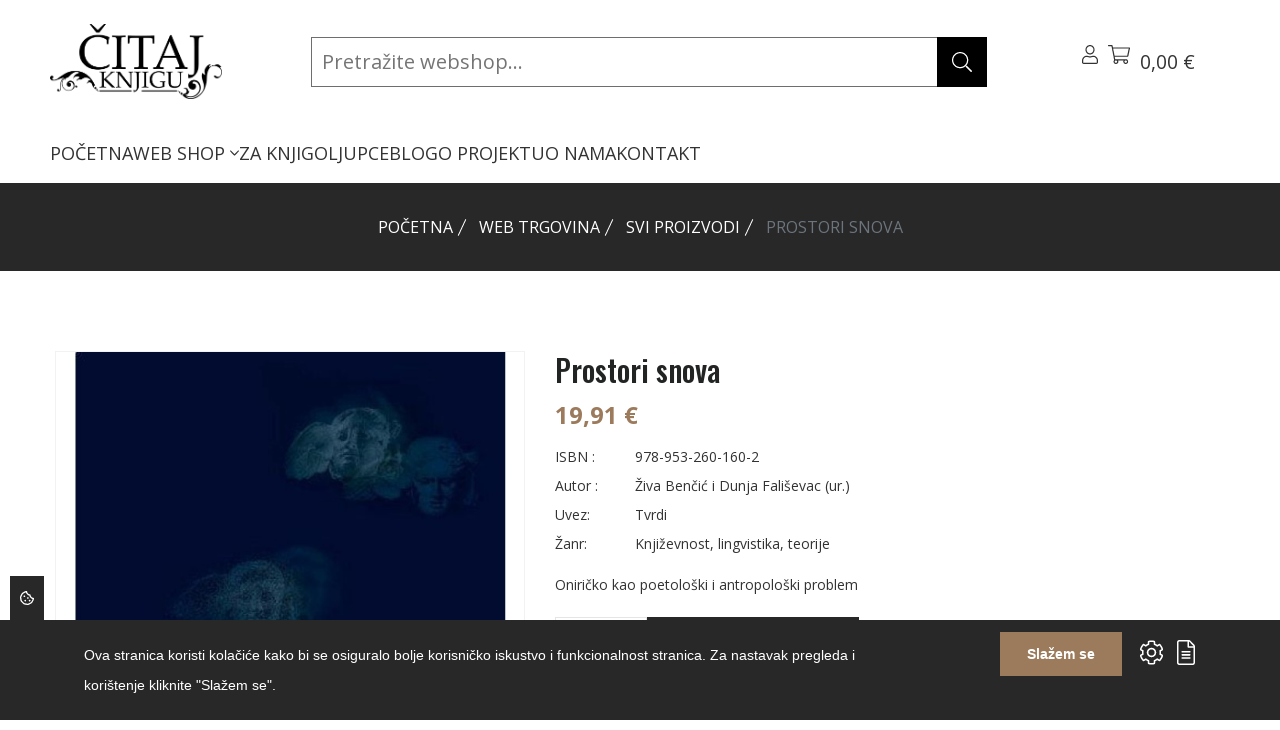

--- FILE ---
content_type: text/html; charset=UTF-8
request_url: https://citajknjigu.com/shop/proizvodi/prostori-snova
body_size: 30683
content:
<!DOCTYPE html>
<html lang="hr"> 
    <head>
        <!-- Meta Tags -->
        <meta charset="utf-8">
        <title>Prostori snova</title>
        <meta name="subject" content="Prostori snova">
        <meta name="description" content="Izvrsna stranica i web trgovina za knjigoljupce i sve one koji će to tek postati - Čitaj knjigu" />
        <meta name="keywords" content="citaj knjigu, web trgovina, čitaj knjigu, web shop, webshop" />
        <meta name="author" content="ExtremeIT.hr">
        <meta name="robots" content="index,follow">
        <meta name="language" content="hr-HR" />
        <meta name="url" content="https://citajknjigu.com/shop/proizvodi/prostori-snova">
        <meta name="directory" content="submission">
        <meta name="copyright" content="Čitaj knjigu d.o.o.">

        <meta property="og:title" content="Prostori snova" />
        <meta property="og:type" content="product" />
        <meta property="og:description" content="Oniričko kao poetološki i antropološki problem" />
        <meta property="og:url" content="https://citajknjigu.com/shop/proizvodi/prostori-snova" />
        <meta property="og:site_name" content="Čitaj knjigu d.o.o."/>
        <meta property="og:email" content="info@citajknjigu.com"/>
        <meta property="og:phone_number" content=""/>
        <meta property="og:latitude" content="16.113098"/>
        <meta property="og:longitude" content="45.828453"/>
        <meta property="og:street-address" content="Lašćinska cesta 72"/>
        <meta property="og:locality" content="Zagreb"/>
        <meta property="og:postal-code" content="10000"/>
        <meta property="og:country-name" content="Hrvatska"/>
                        <meta property="og:image" content="https://citajknjigu.com/imager/1200x630/upload/products/ur_prostori_snova.jpg" />
        <meta property="og:image:width" content="1200" />
        <meta property="og:image:height" content="630" />
        <meta name="dcterms.title" content="Prostori snova" />
        <meta name="dcterms.description" content="Izvrsna stranica i web trgovina za knjigoljupce i sve one koji će to tek postati - Čitaj knjigu" />
        <meta name="dcterms.language" content="hr-HR" />
        <meta name="dcterms.format" content="text/html" />
        <meta name="dcterms.creator" content="Extreme IT" />    
        <meta name="dcterms.publisher" content="Extreme IT" />
        <meta name="dcterms.identifier" content="http://www.extremeit.hr/" />

        <!-- Mobile Meta -->
        <meta name="viewport" content="width=device-width, initial-scale=1, shrink-to-fit=no">
        <!-- CSRF protection -->
        <meta name="csrf-token" content="GBFwcwEhFH6AKsPGtgE7ADS1TwOgnGHCSY8a6B5v" />

        <link rel="shortcut icon" type="image/x-icon" href="/favicon.ico" />
        <link rel="preconnect" href="https://fonts.gstatic.com">
        <!-- Stylesheets -->
        <link href="https://fonts.googleapis.com/css2?family=Open+Sans:ital,wght@0,300;0,400;0,500;0,600;0,700;0,800;1,300;1,400;1,500;1,600;1,700;1,800&family=Oswald:wght@200;300;400;500;600;700&display=swap" rel="stylesheet">

        <link rel="stylesheet" href="/css/web.css">

        <script type="text/javascript">
            var loacale = 'hr';
            var locale_prefix = '';
            var sitename = 'Čitaj Knjigu';
            var domain = 'citajknjigu.com';
            var search_domain = 'https://citajknjigu.com/api-search';
            var search_key = '84b819eb72a624639bc8c40562f1f12e4dfabbe59d5799bc5e5f00af41cb2898';
        </script> 

        <!--extreme--cookie-head-->
<!-- Google tag (gtag.js) -->
<script async src="https://www.googletagmanager.com/gtag/js?id=G-6VKSQZNQML"></script>
<script>
  window.dataLayer = window.dataLayer || [];
  function gtag(){dataLayer.push(arguments);}
  gtag('js', new Date());

  gtag('config', 'G-6VKSQZNQML');
</script>

  
    </head>

<body class="shop.show">
<!--extreme--cookie-body-->
    <div class="header sticky-header section">
    <div class="container-fluid d-flex flex-column">
        <div class="row align-items-center justify-content-between  py-2">
            <div class="col-lg-2 col order-0">
                <div class="header-logo">
                    <a href="/">
                        <img src="[data-uri]" alt="Čitaj Knjigu" />
                    </a>
                </div>
            </div>

            <div class="col-lg-7 header-search-container position-relative order-2 order-lg-1">
                <div class="searchbox-container" id="searchbox-container">
                    <form method="GET" action="https://citajknjigu.com/shop/pretraga" accept-charset="UTF-8" id="search-form" class="header-search-form">

                        <input type="search" name="q" id="searchbox-input" value="" class="" placeholder="Pretražite webshop..." autocomplete="off"  ishoveredin="0" isfocusedin="0">

                        <button class="btn searchbox-button" type="submit"><svg xmlns="http://www.w3.org/2000/svg" viewBox="0 0 512 512" class="svg-icon svg-inline--fa" role="img" aria-hidden="true"><!-- Font Awesome Pro 5.15.4 by @fontawesome - https://fontawesome.com License - https://fontawesome.com/license (Commercial License) --><path d="M508.5 481.6l-129-129c-2.3-2.3-5.3-3.5-8.5-3.5h-10.3C395 312 416 262.5 416 208 416 93.1 322.9 0 208 0S0 93.1 0 208s93.1 208 208 208c54.5 0 104-21 141.1-55.2V371c0 3.2 1.3 6.2 3.5 8.5l129 129c4.7 4.7 12.3 4.7 17 0l9.9-9.9c4.7-4.7 4.7-12.3 0-17zM208 384c-97.3 0-176-78.7-176-176S110.7 32 208 32s176 78.7 176 176-78.7 176-176 176z"></path></svg>
</button>
                    <button class="btn clearsearch-button" type="button" id="clear-search-button" style="display:none;"><svg xmlns="http://www.w3.org/2000/svg" viewBox="0 0 320 512" class="svg-icon svg-inline--fa" role="img" aria-hidden="true"><!-- Font Awesome Pro 5.15.4 by @fontawesome - https://fontawesome.com License - https://fontawesome.com/license (Commercial License) --><path d="M193.94 256L296.5 153.44l21.15-21.15c3.12-3.12 3.12-8.19 0-11.31l-22.63-22.63c-3.12-3.12-8.19-3.12-11.31 0L160 222.06 36.29 98.34c-3.12-3.12-8.19-3.12-11.31 0L2.34 120.97c-3.12 3.12-3.12 8.19 0 11.31L126.06 256 2.34 379.71c-3.12 3.12-3.12 8.19 0 11.31l22.63 22.63c3.12 3.12 8.19 3.12 11.31 0L160 289.94 262.56 392.5l21.15 21.15c3.12 3.12 8.19 3.12 11.31 0l22.63-22.63c3.12-3.12 3.12-8.19 0-11.31L193.94 256z"></path></svg>
</button>

                    </form>
                </div>
                <div class="search-results" id="search-results">
                    <div id="search-results-container" class="search-results-container" style="display: none;">

    <div class="row">
        <div class="col-md-3 d-flex flex-column order-1 order-md-0">
            <div class="search-results-title">Kategorije</div>
            <div class="search-empty search-empty-categories" style="display:none;">Nema rezultata</div>
            <div class="search-results-categories"></div>
            <div class="search-results-title">Članci</div>
            <div class="search-empty search-empty-articles" style="display:none;">Nema rezultata</div>
            <div class="search-results-articles"></div>
        </div>
        <div class="col-md-9 d-flex flex-column products-column order-0 order-md-1">
            <div class="search-results-title">Proizvodi</div>
            <div class="search-empty search-empty-products" style="display:none;">Nema rezultata</div>
            <div class="search-results-products"></div>
        </div>
    </div>

</div>                </div>

            </div>
            <!-- Action Start -->
            <div class="col-auto  d-flex order-1 order-lg-2">
                <div class="header-action">
                    <div class="header-action-item dropdown me-lg-6">
                        <button class="header-action-toggle" type="button" data-bs-toggle="dropdown"><svg xmlns="http://www.w3.org/2000/svg" viewBox="0 0 448 512" class="svg-icon svg-inline--fa" role="img" aria-hidden="true"><!-- Font Awesome Pro 5.15.4 by @fontawesome - https://fontawesome.com License - https://fontawesome.com/license (Commercial License) --><path d="M313.6 288c-28.7 0-42.5 16-89.6 16-47.1 0-60.8-16-89.6-16C60.2 288 0 348.2 0 422.4V464c0 26.5 21.5 48 48 48h352c26.5 0 48-21.5 48-48v-41.6c0-74.2-60.2-134.4-134.4-134.4zM416 464c0 8.8-7.2 16-16 16H48c-8.8 0-16-7.2-16-16v-41.6C32 365.9 77.9 320 134.4 320c19.6 0 39.1 16 89.6 16 50.4 0 70-16 89.6-16 56.5 0 102.4 45.9 102.4 102.4V464zM224 256c70.7 0 128-57.3 128-128S294.7 0 224 0 96 57.3 96 128s57.3 128 128 128zm0-224c52.9 0 96 43.1 96 96s-43.1 96-96 96-96-43.1-96-96 43.1-96 96-96z"></path></svg>
</button>
                        <div class="dropdown-menu   header-dropdown-menu">
                            <h6 class="header-dropdown-menu-title">Korisnik</h6>
                            <ul>
                                                            <li><a  href="https://citajknjigu.com/prijava">Prijava</a></li>
                                <li>
                                    <a href="https://citajknjigu.com/registracija">Registracija</a>
                                </li>
                                                        </ul>
                        </div>
                        <div class="header-action-item">
    <button class="header-action-toggle position-relative" type="button" data-bs-toggle="offcanvas" data-bs-target="#cart-menu">
        <svg xmlns="http://www.w3.org/2000/svg" viewBox="0 0 576 512" class="svg-icon svg-inline--fa" role="img" aria-hidden="true"><!-- Font Awesome Pro 5.15.4 by @fontawesome - https://fontawesome.com License - https://fontawesome.com/license (Commercial License) --><path d="M551.991 64H129.28l-8.329-44.423C118.822 8.226 108.911 0 97.362 0H12C5.373 0 0 5.373 0 12v8c0 6.627 5.373 12 12 12h78.72l69.927 372.946C150.305 416.314 144 431.42 144 448c0 35.346 28.654 64 64 64s64-28.654 64-64a63.681 63.681 0 0 0-8.583-32h145.167a63.681 63.681 0 0 0-8.583 32c0 35.346 28.654 64 64 64 35.346 0 64-28.654 64-64 0-17.993-7.435-34.24-19.388-45.868C506.022 391.891 496.76 384 485.328 384H189.28l-12-64h331.381c11.368 0 21.177-7.976 23.496-19.105l43.331-208C578.592 77.991 567.215 64 551.991 64zM240 448c0 17.645-14.355 32-32 32s-32-14.355-32-32 14.355-32 32-32 32 14.355 32 32zm224 32c-17.645 0-32-14.355-32-32s14.355-32 32-32 32 14.355 32 32-14.355 32-32 32zm38.156-192H171.28l-36-192h406.876l-40 192z"></path></svg>
                <span class="count" id="cart-quantity"   style="display:none;" ></span>
        <span class="amount" id="cart-total">0,00 €</span><br>
                    </button>
</div>                        <div class="header-action-item d-lg-none">
                            <button class="header-action-toggle" type="button" data-bs-toggle="offcanvas" data-bs-target="#offcanvas-header"><svg xmlns="http://www.w3.org/2000/svg" viewBox="0 0 448 512" class="svg-icon svg-inline--fa" role="img" aria-hidden="true"><!-- Font Awesome Pro 5.15.4 by @fontawesome - https://fontawesome.com License - https://fontawesome.com/license (Commercial License) --><path d="M442 114H6a6 6 0 0 1-6-6V84a6 6 0 0 1 6-6h436a6 6 0 0 1 6 6v24a6 6 0 0 1-6 6zm0 160H6a6 6 0 0 1-6-6v-24a6 6 0 0 1 6-6h436a6 6 0 0 1 6 6v24a6 6 0 0 1-6 6zm0 160H6a6 6 0 0 1-6-6v-24a6 6 0 0 1 6-6h436a6 6 0 0 1 6 6v24a6 6 0 0 1-6 6z"></path></svg>
</button>
                        </div>
                    </div>

                </div>
            </div>

        </div>
        <div class="row align-items-startr">
            <div class="col">

                <div class="col d-none d-lg-block">
    <nav class="main-menu">
        <ul>
                                <li class="">
                <a href="/">POČETNA </a>
                            </li>
                                <li class="">
                <a href="https://citajknjigu.com/shop">WEB SHOP <svg xmlns="http://www.w3.org/2000/svg" viewBox="0 0 256 512" class="svg-icon svg-inline--fa" role="img" aria-hidden="true"><!-- Font Awesome Pro 5.15.4 by @fontawesome - https://fontawesome.com License - https://fontawesome.com/license (Commercial License) --><path d="M119.5 326.9L3.5 209.1c-4.7-4.7-4.7-12.3 0-17l7.1-7.1c4.7-4.7 12.3-4.7 17 0L128 287.3l100.4-102.2c4.7-4.7 12.3-4.7 17 0l7.1 7.1c4.7 4.7 4.7 12.3 0 17L136.5 327c-4.7 4.6-12.3 4.6-17-.1z"></path></svg>
 </a>
                
                    <ul class=" mega-menu  ">
                                                <li>
                            <a href="/shop/knjige">KNJIGE</a>
                                                        <ul>
                                                            <li>
                                    <a href="/shop/knjige/knjizevnosti">Svjetska književnost</a>
                                                                    </li>
                                                            <li>
                                    <a href="/shop/knjige/duhovnost-psihologija1">Domaća književnost</a>
                                                                    </li>
                                                            <li>
                                    <a href="/shop/knjige/kulinarstvo-i-gastronomija">Publicistika</a>
                                                                    </li>
                                                            <li>
                                    <a href="/shop/knjige/popularne-znanosti">Popularne znanosti</a>
                                                                    </li>
                                                            <li>
                                    <a href="/shop/knjige/djecja-knjizevnost3">Dječja književnost</a>
                                                                    </li>
                                                            <li>
                                    <a href="/shop/knjige/knjige-za-mlade">Knjige za mlade</a>
                                                                    </li>
                                                            <li>
                                    <a href="/shop/knjige/romani2">Romani</a>
                                                                    </li>
                                                            <li>
                                    <a href="/shop/knjige">Ostalo</a>
                                                                    </li>
                                                        </ul>
                            
                        </li>
                                                <li>
                            <a href="/shop/udzbenici-i-skolski-program">BIBLIOTEKA ČITAJ KNJIGU</a>
                                                        <ul>
                                                            <li>
                                    <a href="/shop/udzbenici-i-skolski-program/klasici">Klasici</a>
                                                                    </li>
                                                            <li>
                                    <a href="/shop/udzbenici-i-skolski-program/autobiografije-i-biografije">Autobiografije i biografije</a>
                                                                    </li>
                                                            <li>
                                    <a href="">Hitovi</a>
                                                                    </li>
                                                        </ul>
                            
                        </li>
                                                <li>
                            <a href="">UDŽBENICI I ŠKOLSKI PROGRAM</a>
                                                        <ul>
                                                            <li>
                                    <a href="">Udžbenici osnovna škola</a>
                                                                    </li>
                                                            <li>
                                    <a href="">Udžbenici srednja škola i gimnazije</a>
                                                                    </li>
                                                            <li>
                                    <a href="">Udžbenici za studente</a>
                                                                    </li>
                                                            <li>
                                    <a href="">Priručnici, vodiči</a>
                                                                    </li>
                                                            <li>
                                    <a href="">Rječnici</a>
                                                                    </li>
                                                        </ul>
                            
                        </li>
                                                <li>
                            <a href="/shop/biblioteka-citaj-knjigu">ZNANSTVENA I STRUČNA KNJIGA</a>
                                                        <ul>
                                                            <li>
                                    <a href="/shop/biblioteka-citaj-knjigu/drustvene-znanosti1">Društvene znanosti</a>
                                                                    </li>
                                                            <li>
                                    <a href="/shop/biblioteka-citaj-knjigu/humanisticke-znanosti">Humanističke znanosti</a>
                                                                    </li>
                                                            <li>
                                    <a href="/shop/biblioteka-citaj-knjigu/medicinske-znanosti">Medicinske znanosti</a>
                                                                    </li>
                                                            <li>
                                    <a href="/shop/biblioteka-citaj-knjigu/prirodne-i-tehnicke-znanosti">Prirodne znanosti</a>
                                                                    </li>
                                                            <li>
                                    <a href="/shop/biblioteka-citaj-knjigu/prirucnici-vodici">Stručni priručnici, vodiči</a>
                                                                    </li>
                                                            <li>
                                    <a href="/shop/biblioteka-citaj-knjigu/tehnicke-znanosti">Tehničke znanosti</a>
                                                                    </li>
                                                            <li>
                                    <a href="/shop/biblioteka-citaj-knjigu/enciklopedije">Enciklopedije</a>
                                                                    </li>
                                                        </ul>
                            
                        </li>
                                                <li>
                            <a href="/shop/strane-knjige">STRANE KNJIGE</a>
                                                        <ul>
                                                            <li>
                                    <a href="">Engleski jezik</a>
                                                                    </li>
                                                            <li>
                                    <a href="">Njemački jezik</a>
                                                                    </li>
                                                            <li>
                                    <a href="">Talijanski jezik</a>
                                                                    </li>
                                                            <li>
                                    <a href="">Francuski jezik</a>
                                                                    </li>
                                                        </ul>
                            
                        </li>
                                            </ul>

                            </li>
                                <li class="">
                <a href="/shop/za-knjigoljupce">ZA KNJIGOLJUPCE </a>
                            </li>
                                <li class="">
                <a href="/blog">BLOG </a>
                            </li>
                                <li class="">
                <a href="/o-projektu">O PROJEKTU </a>
                            </li>
                                <li class="">
                <a href="/o-nama">O NAMA </a>
                            </li>
                                <li class="">
                <a href="/kontakt">KONTAKT </a>
                            </li>
                </ul>
    </nav>
</div>

            </div>
            <!-- Action End -->
        </div>
    </div>
</div>


<div class="offcanvas offcanvas-end" id="cart-menu">
    <div class="offcanvas-header">
        <h5>Košarica</h5>
        <button type="button" class="btn-close text-reset" data-bs-dismiss="offcanvas" aria-label="Close"></button>
    </div>
    <div class="cart-menu-body offcanvas-body d-flex flex-column">
                <div class="header-cart-body">
            <div class="cart-menu-items header-cart-products">
                            </div>
        </div>
        <div class="header-cart-footer">
            <h4 class="cart-menu-total header-cart-total">
                Ukupno: <span class="price">0,00 €</span>

            </h4>
                        <div class="cart-menu-buttons header-cart-buttons">
                <a href="https://citajknjigu.com/shop/kosarica" class="btn btn-outline-dark btn-primary-hover">Pregled košarice</a>
                <a href="https://citajknjigu.com/shop/narudzba" class="btn btn-outline-dark btn-primary-hover">Završi kupovinu</a>
            </div>
        </div>
            </div>
</div>

<div class="offcanvas offcanvas-end" id="offcanvas-header">
    <div class="offcanvas-header">
        <h5>Izbornik</h5>
        <button type="button" class="btn-close text-reset" data-bs-dismiss="offcanvas" aria-label="Close"></button>
    </div>
    <div class="offcanvas-body">
        <nav class="mobile-menu">
            <ul>
                                <li>
                <a href="/">POČETNA</a>
                            </li>
                                <li>
                <a href="https://citajknjigu.com/shop">WEB SHOP</a>
                                    <button class="mobile-sub-menu-toggle"></button>
                    <ul class="mobile-sub-menu">
                                                <li>
                            <a href="/shop/knjige">KNJIGE</a>
                                                        <button class="mobile-sub-menu-toggle"></button>
                            <ul class="mobile-sub-menu">
                                                            <li>
                                    <a href="/shop/knjige/knjizevnosti">Svjetska književnost</a>
                                                                    </li>
                                                            <li>
                                    <a href="/shop/knjige/duhovnost-psihologija1">Domaća književnost</a>
                                                                    </li>
                                                            <li>
                                    <a href="/shop/knjige/kulinarstvo-i-gastronomija">Publicistika</a>
                                                                    </li>
                                                            <li>
                                    <a href="/shop/knjige/popularne-znanosti">Popularne znanosti</a>
                                                                    </li>
                                                            <li>
                                    <a href="/shop/knjige/djecja-knjizevnost3">Dječja književnost</a>
                                                                    </li>
                                                            <li>
                                    <a href="/shop/knjige/knjige-za-mlade">Knjige za mlade</a>
                                                                    </li>
                                                            <li>
                                    <a href="/shop/knjige/romani2">Romani</a>
                                                                    </li>
                                                            <li>
                                    <a href="/shop/knjige">Ostalo</a>
                                                                    </li>
                                                        </ul>
                            
                        </li>
                                                <li>
                            <a href="/shop/udzbenici-i-skolski-program">BIBLIOTEKA ČITAJ KNJIGU</a>
                                                        <button class="mobile-sub-menu-toggle"></button>
                            <ul class="mobile-sub-menu">
                                                            <li>
                                    <a href="/shop/udzbenici-i-skolski-program/klasici">Klasici</a>
                                                                    </li>
                                                            <li>
                                    <a href="/shop/udzbenici-i-skolski-program/autobiografije-i-biografije">Autobiografije i biografije</a>
                                                                    </li>
                                                            <li>
                                    <a href="">Hitovi</a>
                                                                    </li>
                                                        </ul>
                            
                        </li>
                                                <li>
                            <a href="">UDŽBENICI I ŠKOLSKI PROGRAM</a>
                                                        <button class="mobile-sub-menu-toggle"></button>
                            <ul class="mobile-sub-menu">
                                                            <li>
                                    <a href="">Udžbenici osnovna škola</a>
                                                                    </li>
                                                            <li>
                                    <a href="">Udžbenici srednja škola i gimnazije</a>
                                                                    </li>
                                                            <li>
                                    <a href="">Udžbenici za studente</a>
                                                                    </li>
                                                            <li>
                                    <a href="">Priručnici, vodiči</a>
                                                                    </li>
                                                            <li>
                                    <a href="">Rječnici</a>
                                                                    </li>
                                                        </ul>
                            
                        </li>
                                                <li>
                            <a href="/shop/biblioteka-citaj-knjigu">ZNANSTVENA I STRUČNA KNJIGA</a>
                                                        <button class="mobile-sub-menu-toggle"></button>
                            <ul class="mobile-sub-menu">
                                                            <li>
                                    <a href="/shop/biblioteka-citaj-knjigu/drustvene-znanosti1">Društvene znanosti</a>
                                                                    </li>
                                                            <li>
                                    <a href="/shop/biblioteka-citaj-knjigu/humanisticke-znanosti">Humanističke znanosti</a>
                                                                    </li>
                                                            <li>
                                    <a href="/shop/biblioteka-citaj-knjigu/medicinske-znanosti">Medicinske znanosti</a>
                                                                    </li>
                                                            <li>
                                    <a href="/shop/biblioteka-citaj-knjigu/prirodne-i-tehnicke-znanosti">Prirodne znanosti</a>
                                                                    </li>
                                                            <li>
                                    <a href="/shop/biblioteka-citaj-knjigu/prirucnici-vodici">Stručni priručnici, vodiči</a>
                                                                    </li>
                                                            <li>
                                    <a href="/shop/biblioteka-citaj-knjigu/tehnicke-znanosti">Tehničke znanosti</a>
                                                                    </li>
                                                            <li>
                                    <a href="/shop/biblioteka-citaj-knjigu/enciklopedije">Enciklopedije</a>
                                                                    </li>
                                                        </ul>
                            
                        </li>
                                                <li>
                            <a href="/shop/strane-knjige">STRANE KNJIGE</a>
                                                        <button class="mobile-sub-menu-toggle"></button>
                            <ul class="mobile-sub-menu">
                                                            <li>
                                    <a href="">Engleski jezik</a>
                                                                    </li>
                                                            <li>
                                    <a href="">Njemački jezik</a>
                                                                    </li>
                                                            <li>
                                    <a href="">Talijanski jezik</a>
                                                                    </li>
                                                            <li>
                                    <a href="">Francuski jezik</a>
                                                                    </li>
                                                        </ul>
                            
                        </li>
                                            </ul>

                            </li>
                                <li>
                <a href="/shop/za-knjigoljupce">ZA KNJIGOLJUPCE</a>
                            </li>
                                <li>
                <a href="/blog">BLOG</a>
                            </li>
                                <li>
                <a href="/o-projektu">O PROJEKTU</a>
                            </li>
                                <li>
                <a href="/o-nama">O NAMA</a>
                            </li>
                                <li>
                <a href="/kontakt">KONTAKT</a>
                            </li>
                    </ul>
        </nav>
    </div>
</div>


    <main>

    
	<div class="page-banner-section section" >
    <div class="container">
        <ol class="breadcrumb">
        
                            <li class="breadcrumb-item"><a href="https://citajknjigu.com">Početna</a></li>
            
        
                            <li class="breadcrumb-item"><a href="https://citajknjigu.com/shop">Web trgovina</a></li>
            
        
                            <li class="breadcrumb-item"><a href="/shop/proizvodi">SVI PROIZVODI</a></li>
            
        
                            <li class="breadcrumb-item active">Prostori snova</li>
            
            </ol>

    </div>
</div>
    <div  id="product" class="product-details-section section section-padding" data-product-id="1738">
		<div class="container">
			<div class="row row-cols-md-2 row-cols-1 mb-n6">
				<div class="col-lg-5 mb-5">
					<div class="single-product-image">
						<div class="product-image-slider swiper">
			<div class="swiper-wrapper">
					<div class="swiper-slide image-zoom">
				<picture><source type="image/jpeg" srcset="https://citajknjigu.com/imager/600x800/upload/products/ur_prostori_snova.jpg?resize=1"><img src="https://citajknjigu.com/imager/600x800/upload/products/ur_prostori_snova.jpg?resize=1" class="img-fluid" loading="lazy" alt="Prostori snova 2091" width="600" height="800"></picture>
			</div>
			</div>
	<div class="swiper-pagination d-none"></div>
	<div class="swiper-button-prev d-none"></div>
	<div class="swiper-button-next d-none"></div>
</div>

<div class="product-thumb-carousel swiper">
	</div>
                    </div>
				</div>
				<div class="col-lg-7 mb-6">
					<div class="single-product-content">
						<h1 class="single-product-title">Prostori snova</h1>
						<div class="single-product-price">
							19,91 €  													</div>
											<ul class="single-product-meta">
							<li><span class="label">ISBN :</span> <span class="value">978-953-260-160-2</span></li>
							<li><span class="label">Autor :</span> <span class="value">Živa Benčić i Dunja Fališevac (ur.)</span></li>
														<li><span class="label">Uvez:</span> <span class="value">Tvrdi</span></li>
														<li><span class="label">Žanr:</span> <span class="value">Književnost, lingvistika, teorije</span></li>
													</ul>
						<div class="single-product-text">
							<p>Oniričko kao poetološki i antropološki problem</p>
						</div>
						<form method="POST" action="https://citajknjigu.com/shop/kosarica/add/1738" accept-charset="UTF-8" class="ajax-form" id="add-to-cart-form" data-success-run="updateCart"><input name="_token" type="hidden" value="GBFwcwEhFH6AKsPGtgE7ADS1TwOgnGHCSY8a6B5v">
						<div class="single-product-actions">
							<input name="cart_menu" type="hidden" value="true">
							<input type="hidden" id="product_attribute_id" name="product_attribute_id" value="">
							<div class="single-product-actions-item">
								<div class="product-quantity-count">
									<button class="dec qty-btn">-</button>
									<input type="text" name="quantity" class="quantity product-quantity-box" id="quantity_1738" value="1" >
									<button class="inc qty-btn">+</button>
								</div>
							</div>
							<div class="single-product-actions-item"><button class="btn btn-dark btn-primary-hover rounded-0">Dodaj u košaricu</button></div>
						</div>
						</form>
						<div class="single-product-text">
							<p><p>Zbornik okuplja dvadeset i jedan tekst inozemnih i hrvatskih znanstvenika koji na različitom književnom materijalu, ponajprije hrvatskom, ali i europskom, pa i australskom aboridžinskom s različitih aspekata istražuju temu sna i njegovo oblikovanje i značenje u pojedinom djelu. Zbornik je podijeljen u tri odjeljka. U prvom se nalaze radovi u kojima dominira psihoanalitičko i književnoteorijsko preispitivanje oniričkog, odnosno sna i njegova odnosa s književno&scaron;ću (R. Lachmann, M. Girardi-Kar&scaron;ulin, V. Žmegač, J. Užarević, L. Čale Feldman). U drugom segmentu nalaze se radovi koji analiziraju temu snova, a grupirani su po kronolo&scaron;kom načelu književnog materijala, od srednjega vijeka, humanizma, renesanse do baroka &nbsp;(M.-A. D&uuml;rrigl, N. Jovanović, T. Bogdan, D. Grmača, G. Stanivuković, C. Pavlović, P. Pavličić, M. Tatarin i M. Falski). A u trećem su odjeljku radovi koji se bave snovima i snovitim stanjima tematiziranim u djelima pisaca od razdoblja moderne do danas (D. Fali&scaron;evac, D. Oraić Tolić, T. Jukić, B. Czapik-Lityńska, A. Zlatar, Ž. Benčić i&nbsp;I. Polak).</p>
<p>Sve tekstove u zborniku okuplja interes za ista ili slična pitanja &ndash; zaokupljeni su snom kao poetičkim i antropolo&scaron;kim problemom: granicama svijesti i podsvijesti, funkcioniranjem ma&scaron;te, prepletanjem sna i jave, istine i fikcije, realističnoga, fikcionalnoga i fantastičnoga, mogućnostima prijenosa &nbsp;sna kao proizvoda nesvjesnog u književni tekst kao proizvod umjetničke svijesti.</p></p>
						</div>
					</div>
				</div>
			</div>
		</div>
	</div>


	<div class="h1-product-section section section-padding pt-0">
        <div class="container">
            <div class="row">
                <div class="col">
                    <div class="section-title section-title-center">
                        <p class="title">Provjerite dodatnu ponudu</p>
                        <h2 class="sub-title">Povezani proizvodi</h2>
                    </div>
                </div>
            </div>
            <div class="row row-cols-lg-6 row-cols-md-4 row-cols-2">
                                    <div class="col card-group mb-4">
                        <div class="product">
    <div class="product-thumb">
        <a href="https://citajknjigu.com/shop/proizvodi/volim-volim" class="product-image"><img loading="lazy" src="https://citajknjigu.com/imager/300x400/upload/products/pilic_volim_volim.jpg" alt="Volim, volim!" width="268" height="306"></a>
                        <div class="product-action">
            <button class="product-action-btn d-none" data-tooltip-text="Brzi pregled" data-bs-toggle="modal" data-bs-target="#productBox"><svg xmlns="http://www.w3.org/2000/svg" viewBox="0 0 512 512" class="svg-icon svg-inline--fa" role="img" aria-hidden="true"><!-- Font Awesome Pro 5.15.4 by @fontawesome - https://fontawesome.com License - https://fontawesome.com/license (Commercial License) --><path d="M508.5 481.6l-129-129c-2.3-2.3-5.3-3.5-8.5-3.5h-10.3C395 312 416 262.5 416 208 416 93.1 322.9 0 208 0S0 93.1 0 208s93.1 208 208 208c54.5 0 104-21 141.1-55.2V371c0 3.2 1.3 6.2 3.5 8.5l129 129c4.7 4.7 12.3 4.7 17 0l9.9-9.9c4.7-4.7 4.7-12.3 0-17zM208 384c-97.3 0-176-78.7-176-176S110.7 32 208 32s176 78.7 176 176-78.7 176-176 176z"></path></svg>
</button>
            <button class="product-action-btn d-none" data-tooltip-text="Dodaj u listu želja"><svg xmlns="http://www.w3.org/2000/svg" viewBox="0 0 512 512" class="svg-icon svg-inline--fa" role="img" aria-hidden="true"><!-- Font Awesome Pro 5.15.4 by @fontawesome - https://fontawesome.com License - https://fontawesome.com/license (Commercial License) --><path d="M462.3 62.7c-54.5-46.4-136-38.7-186.6 13.5L256 96.6l-19.7-20.3C195.5 34.1 113.2 8.7 49.7 62.7c-62.8 53.6-66.1 149.8-9.9 207.8l193.5 199.8c6.2 6.4 14.4 9.7 22.6 9.7 8.2 0 16.4-3.2 22.6-9.7L472 270.5c56.4-58 53.1-154.2-9.7-207.8zm-13.1 185.6L256.4 448.1 62.8 248.3c-38.4-39.6-46.4-115.1 7.7-161.2 54.8-46.8 119.2-12.9 142.8 11.5l42.7 44.1 42.7-44.1c23.2-24 88.2-58 142.8-11.5 54 46 46.1 121.5 7.7 161.2z"></path></svg>
</button>
            <button class="product-action-btn d-none" data-tooltip-text="Usporedi"><svg xmlns="http://www.w3.org/2000/svg" viewBox="0 0 512 512" class="svg-icon svg-inline--fa" role="img" aria-hidden="true"><!-- Font Awesome Pro 5.15.4 by @fontawesome - https://fontawesome.com License - https://fontawesome.com/license (Commercial License) --><path d="M492 8h-10c-6.627 0-12 5.373-12 12v110.627C426.929 57.261 347.224 8 256 8 123.228 8 14.824 112.338 8.31 243.493 7.971 250.311 13.475 256 20.301 256h10.016c6.353 0 11.646-4.949 11.977-11.293C48.157 132.216 141.097 42 256 42c82.862 0 154.737 47.077 190.289 116H332c-6.627 0-12 5.373-12 12v10c0 6.627 5.373 12 12 12h160c6.627 0 12-5.373 12-12V20c0-6.627-5.373-12-12-12zm-.301 248h-10.015c-6.352 0-11.647 4.949-11.977 11.293C463.841 380.158 370.546 470 256 470c-82.608 0-154.672-46.952-190.299-116H180c6.627 0 12-5.373 12-12v-10c0-6.627-5.373-12-12-12H20c-6.627 0-12 5.373-12 12v160c0 6.627 5.373 12 12 12h10c6.627 0 12-5.373 12-12V381.373C85.071 454.739 164.777 504 256 504c132.773 0 241.176-104.338 247.69-235.493.339-6.818-5.165-12.507-11.991-12.507z"></path></svg>
</button>
            <a href="https://citajknjigu.com/shop/proizvodi/volim-volim" class="product-action-btn" data-tooltip-text="Otvori"><svg xmlns="http://www.w3.org/2000/svg" viewBox="0 0 576 512" class="svg-icon svg-inline--fa" role="img" aria-hidden="true"><!-- Font Awesome Pro 5.15.4 by @fontawesome - https://fontawesome.com License - https://fontawesome.com/license (Commercial License) --><path d="M288 288a64 64 0 0 0 0-128c-1 0-1.88.24-2.85.29a47.5 47.5 0 0 1-60.86 60.86c0 1-.29 1.88-.29 2.85a64 64 0 0 0 64 64zm284.52-46.6C518.29 135.59 410.93 64 288 64S57.68 135.64 3.48 241.41a32.35 32.35 0 0 0 0 29.19C57.71 376.41 165.07 448 288 448s230.32-71.64 284.52-177.41a32.35 32.35 0 0 0 0-29.19zM288 96a128 128 0 1 1-128 128A128.14 128.14 0 0 1 288 96zm0 320c-107.36 0-205.46-61.31-256-160a294.78 294.78 0 0 1 129.78-129.33C140.91 153.69 128 187.17 128 224a160 160 0 0 0 320 0c0-36.83-12.91-70.31-33.78-97.33A294.78 294.78 0 0 1 544 256c-50.53 98.69-148.64 160-256 160z"></path></svg>
</a>
            <form method="POST" action="https://citajknjigu.com/shop/kosarica/add/2133" accept-charset="UTF-8" class="ajax-form" data-success-run="updateCart" 1data-success-run2="updateCartMenu"><input name="_token" type="hidden" value="GBFwcwEhFH6AKsPGtgE7ADS1TwOgnGHCSY8a6B5v">
            <input name="cart_menu" type="hidden" value="true">
            <button class="product-action-btn" data-tooltip-text="Dodaj u košaricu"><svg xmlns="http://www.w3.org/2000/svg" viewBox="0 0 576 512" class="svg-icon svg-inline--fa" role="img" aria-hidden="true"><!-- Font Awesome Pro 5.15.4 by @fontawesome - https://fontawesome.com License - https://fontawesome.com/license (Commercial License) --><path d="M551.991 64H129.28l-8.329-44.423C118.822 8.226 108.911 0 97.362 0H12C5.373 0 0 5.373 0 12v8c0 6.627 5.373 12 12 12h78.72l69.927 372.946C150.305 416.314 144 431.42 144 448c0 35.346 28.654 64 64 64s64-28.654 64-64a63.681 63.681 0 0 0-8.583-32h145.167a63.681 63.681 0 0 0-8.583 32c0 35.346 28.654 64 64 64 35.346 0 64-28.654 64-64 0-17.993-7.435-34.24-19.388-45.868C506.022 391.891 496.76 384 485.328 384H189.28l-12-64h331.381c11.368 0 21.177-7.976 23.496-19.105l43.331-208C578.592 77.991 567.215 64 551.991 64zM240 448c0 17.645-14.355 32-32 32s-32-14.355-32-32 14.355-32 32-32 32 14.355 32 32zm224 32c-17.645 0-32-14.355-32-32s14.355-32 32-32 32 14.355 32 32-14.355 32-32 32zm38.156-192H171.28l-36-192h406.876l-40 192z"></path></svg>
</button>
            </form>
        </div>

    </div>
    <div class="product-content">

        <h5 class="product-title"><a href="https://citajknjigu.com/shop/proizvodi/volim-volim">Volim, volim!</a></h5>
        <div class="product-price">
                        14,47 €
        </div>
					    </div>
</div>


                    </div>
                                    <div class="col card-group mb-4">
                        <div class="product">
    <div class="product-thumb">
        <a href="https://citajknjigu.com/shop/proizvodi/maratonac" class="product-image"><img loading="lazy" src="https://citajknjigu.com/imager/300x400/upload/products/lujanovic_maratonac.jpg" alt="Maratonac" width="268" height="306"></a>
                        <div class="product-action">
            <button class="product-action-btn d-none" data-tooltip-text="Brzi pregled" data-bs-toggle="modal" data-bs-target="#productBox"><svg xmlns="http://www.w3.org/2000/svg" viewBox="0 0 512 512" class="svg-icon svg-inline--fa" role="img" aria-hidden="true"><!-- Font Awesome Pro 5.15.4 by @fontawesome - https://fontawesome.com License - https://fontawesome.com/license (Commercial License) --><path d="M508.5 481.6l-129-129c-2.3-2.3-5.3-3.5-8.5-3.5h-10.3C395 312 416 262.5 416 208 416 93.1 322.9 0 208 0S0 93.1 0 208s93.1 208 208 208c54.5 0 104-21 141.1-55.2V371c0 3.2 1.3 6.2 3.5 8.5l129 129c4.7 4.7 12.3 4.7 17 0l9.9-9.9c4.7-4.7 4.7-12.3 0-17zM208 384c-97.3 0-176-78.7-176-176S110.7 32 208 32s176 78.7 176 176-78.7 176-176 176z"></path></svg>
</button>
            <button class="product-action-btn d-none" data-tooltip-text="Dodaj u listu želja"><svg xmlns="http://www.w3.org/2000/svg" viewBox="0 0 512 512" class="svg-icon svg-inline--fa" role="img" aria-hidden="true"><!-- Font Awesome Pro 5.15.4 by @fontawesome - https://fontawesome.com License - https://fontawesome.com/license (Commercial License) --><path d="M462.3 62.7c-54.5-46.4-136-38.7-186.6 13.5L256 96.6l-19.7-20.3C195.5 34.1 113.2 8.7 49.7 62.7c-62.8 53.6-66.1 149.8-9.9 207.8l193.5 199.8c6.2 6.4 14.4 9.7 22.6 9.7 8.2 0 16.4-3.2 22.6-9.7L472 270.5c56.4-58 53.1-154.2-9.7-207.8zm-13.1 185.6L256.4 448.1 62.8 248.3c-38.4-39.6-46.4-115.1 7.7-161.2 54.8-46.8 119.2-12.9 142.8 11.5l42.7 44.1 42.7-44.1c23.2-24 88.2-58 142.8-11.5 54 46 46.1 121.5 7.7 161.2z"></path></svg>
</button>
            <button class="product-action-btn d-none" data-tooltip-text="Usporedi"><svg xmlns="http://www.w3.org/2000/svg" viewBox="0 0 512 512" class="svg-icon svg-inline--fa" role="img" aria-hidden="true"><!-- Font Awesome Pro 5.15.4 by @fontawesome - https://fontawesome.com License - https://fontawesome.com/license (Commercial License) --><path d="M492 8h-10c-6.627 0-12 5.373-12 12v110.627C426.929 57.261 347.224 8 256 8 123.228 8 14.824 112.338 8.31 243.493 7.971 250.311 13.475 256 20.301 256h10.016c6.353 0 11.646-4.949 11.977-11.293C48.157 132.216 141.097 42 256 42c82.862 0 154.737 47.077 190.289 116H332c-6.627 0-12 5.373-12 12v10c0 6.627 5.373 12 12 12h160c6.627 0 12-5.373 12-12V20c0-6.627-5.373-12-12-12zm-.301 248h-10.015c-6.352 0-11.647 4.949-11.977 11.293C463.841 380.158 370.546 470 256 470c-82.608 0-154.672-46.952-190.299-116H180c6.627 0 12-5.373 12-12v-10c0-6.627-5.373-12-12-12H20c-6.627 0-12 5.373-12 12v160c0 6.627 5.373 12 12 12h10c6.627 0 12-5.373 12-12V381.373C85.071 454.739 164.777 504 256 504c132.773 0 241.176-104.338 247.69-235.493.339-6.818-5.165-12.507-11.991-12.507z"></path></svg>
</button>
            <a href="https://citajknjigu.com/shop/proizvodi/maratonac" class="product-action-btn" data-tooltip-text="Otvori"><svg xmlns="http://www.w3.org/2000/svg" viewBox="0 0 576 512" class="svg-icon svg-inline--fa" role="img" aria-hidden="true"><!-- Font Awesome Pro 5.15.4 by @fontawesome - https://fontawesome.com License - https://fontawesome.com/license (Commercial License) --><path d="M288 288a64 64 0 0 0 0-128c-1 0-1.88.24-2.85.29a47.5 47.5 0 0 1-60.86 60.86c0 1-.29 1.88-.29 2.85a64 64 0 0 0 64 64zm284.52-46.6C518.29 135.59 410.93 64 288 64S57.68 135.64 3.48 241.41a32.35 32.35 0 0 0 0 29.19C57.71 376.41 165.07 448 288 448s230.32-71.64 284.52-177.41a32.35 32.35 0 0 0 0-29.19zM288 96a128 128 0 1 1-128 128A128.14 128.14 0 0 1 288 96zm0 320c-107.36 0-205.46-61.31-256-160a294.78 294.78 0 0 1 129.78-129.33C140.91 153.69 128 187.17 128 224a160 160 0 0 0 320 0c0-36.83-12.91-70.31-33.78-97.33A294.78 294.78 0 0 1 544 256c-50.53 98.69-148.64 160-256 160z"></path></svg>
</a>
            <form method="POST" action="https://citajknjigu.com/shop/kosarica/add/9764" accept-charset="UTF-8" class="ajax-form" data-success-run="updateCart" 1data-success-run2="updateCartMenu"><input name="_token" type="hidden" value="GBFwcwEhFH6AKsPGtgE7ADS1TwOgnGHCSY8a6B5v">
            <input name="cart_menu" type="hidden" value="true">
            <button class="product-action-btn" data-tooltip-text="Dodaj u košaricu"><svg xmlns="http://www.w3.org/2000/svg" viewBox="0 0 576 512" class="svg-icon svg-inline--fa" role="img" aria-hidden="true"><!-- Font Awesome Pro 5.15.4 by @fontawesome - https://fontawesome.com License - https://fontawesome.com/license (Commercial License) --><path d="M551.991 64H129.28l-8.329-44.423C118.822 8.226 108.911 0 97.362 0H12C5.373 0 0 5.373 0 12v8c0 6.627 5.373 12 12 12h78.72l69.927 372.946C150.305 416.314 144 431.42 144 448c0 35.346 28.654 64 64 64s64-28.654 64-64a63.681 63.681 0 0 0-8.583-32h145.167a63.681 63.681 0 0 0-8.583 32c0 35.346 28.654 64 64 64 35.346 0 64-28.654 64-64 0-17.993-7.435-34.24-19.388-45.868C506.022 391.891 496.76 384 485.328 384H189.28l-12-64h331.381c11.368 0 21.177-7.976 23.496-19.105l43.331-208C578.592 77.991 567.215 64 551.991 64zM240 448c0 17.645-14.355 32-32 32s-32-14.355-32-32 14.355-32 32-32 32 14.355 32 32zm224 32c-17.645 0-32-14.355-32-32s14.355-32 32-32 32 14.355 32 32-14.355 32-32 32zm38.156-192H171.28l-36-192h406.876l-40 192z"></path></svg>
</button>
            </form>
        </div>

    </div>
    <div class="product-content">

        <h5 class="product-title"><a href="https://citajknjigu.com/shop/proizvodi/maratonac">Maratonac</a></h5>
        <div class="product-price">
                        17,12 €
        </div>
					    </div>
</div>


                    </div>
                                    <div class="col card-group mb-4">
                        <div class="product">
    <div class="product-thumb">
        <a href="https://citajknjigu.com/shop/proizvodi/u-vilama-hrvatske-elite" class="product-image"><img loading="lazy" src="https://citajknjigu.com/imager/300x400/upload/products/simunic.png" alt="U vilama hrvatske elite" width="268" height="306"></a>
                        <div class="product-action">
            <button class="product-action-btn d-none" data-tooltip-text="Brzi pregled" data-bs-toggle="modal" data-bs-target="#productBox"><svg xmlns="http://www.w3.org/2000/svg" viewBox="0 0 512 512" class="svg-icon svg-inline--fa" role="img" aria-hidden="true"><!-- Font Awesome Pro 5.15.4 by @fontawesome - https://fontawesome.com License - https://fontawesome.com/license (Commercial License) --><path d="M508.5 481.6l-129-129c-2.3-2.3-5.3-3.5-8.5-3.5h-10.3C395 312 416 262.5 416 208 416 93.1 322.9 0 208 0S0 93.1 0 208s93.1 208 208 208c54.5 0 104-21 141.1-55.2V371c0 3.2 1.3 6.2 3.5 8.5l129 129c4.7 4.7 12.3 4.7 17 0l9.9-9.9c4.7-4.7 4.7-12.3 0-17zM208 384c-97.3 0-176-78.7-176-176S110.7 32 208 32s176 78.7 176 176-78.7 176-176 176z"></path></svg>
</button>
            <button class="product-action-btn d-none" data-tooltip-text="Dodaj u listu želja"><svg xmlns="http://www.w3.org/2000/svg" viewBox="0 0 512 512" class="svg-icon svg-inline--fa" role="img" aria-hidden="true"><!-- Font Awesome Pro 5.15.4 by @fontawesome - https://fontawesome.com License - https://fontawesome.com/license (Commercial License) --><path d="M462.3 62.7c-54.5-46.4-136-38.7-186.6 13.5L256 96.6l-19.7-20.3C195.5 34.1 113.2 8.7 49.7 62.7c-62.8 53.6-66.1 149.8-9.9 207.8l193.5 199.8c6.2 6.4 14.4 9.7 22.6 9.7 8.2 0 16.4-3.2 22.6-9.7L472 270.5c56.4-58 53.1-154.2-9.7-207.8zm-13.1 185.6L256.4 448.1 62.8 248.3c-38.4-39.6-46.4-115.1 7.7-161.2 54.8-46.8 119.2-12.9 142.8 11.5l42.7 44.1 42.7-44.1c23.2-24 88.2-58 142.8-11.5 54 46 46.1 121.5 7.7 161.2z"></path></svg>
</button>
            <button class="product-action-btn d-none" data-tooltip-text="Usporedi"><svg xmlns="http://www.w3.org/2000/svg" viewBox="0 0 512 512" class="svg-icon svg-inline--fa" role="img" aria-hidden="true"><!-- Font Awesome Pro 5.15.4 by @fontawesome - https://fontawesome.com License - https://fontawesome.com/license (Commercial License) --><path d="M492 8h-10c-6.627 0-12 5.373-12 12v110.627C426.929 57.261 347.224 8 256 8 123.228 8 14.824 112.338 8.31 243.493 7.971 250.311 13.475 256 20.301 256h10.016c6.353 0 11.646-4.949 11.977-11.293C48.157 132.216 141.097 42 256 42c82.862 0 154.737 47.077 190.289 116H332c-6.627 0-12 5.373-12 12v10c0 6.627 5.373 12 12 12h160c6.627 0 12-5.373 12-12V20c0-6.627-5.373-12-12-12zm-.301 248h-10.015c-6.352 0-11.647 4.949-11.977 11.293C463.841 380.158 370.546 470 256 470c-82.608 0-154.672-46.952-190.299-116H180c6.627 0 12-5.373 12-12v-10c0-6.627-5.373-12-12-12H20c-6.627 0-12 5.373-12 12v160c0 6.627 5.373 12 12 12h10c6.627 0 12-5.373 12-12V381.373C85.071 454.739 164.777 504 256 504c132.773 0 241.176-104.338 247.69-235.493.339-6.818-5.165-12.507-11.991-12.507z"></path></svg>
</button>
            <a href="https://citajknjigu.com/shop/proizvodi/u-vilama-hrvatske-elite" class="product-action-btn" data-tooltip-text="Otvori"><svg xmlns="http://www.w3.org/2000/svg" viewBox="0 0 576 512" class="svg-icon svg-inline--fa" role="img" aria-hidden="true"><!-- Font Awesome Pro 5.15.4 by @fontawesome - https://fontawesome.com License - https://fontawesome.com/license (Commercial License) --><path d="M288 288a64 64 0 0 0 0-128c-1 0-1.88.24-2.85.29a47.5 47.5 0 0 1-60.86 60.86c0 1-.29 1.88-.29 2.85a64 64 0 0 0 64 64zm284.52-46.6C518.29 135.59 410.93 64 288 64S57.68 135.64 3.48 241.41a32.35 32.35 0 0 0 0 29.19C57.71 376.41 165.07 448 288 448s230.32-71.64 284.52-177.41a32.35 32.35 0 0 0 0-29.19zM288 96a128 128 0 1 1-128 128A128.14 128.14 0 0 1 288 96zm0 320c-107.36 0-205.46-61.31-256-160a294.78 294.78 0 0 1 129.78-129.33C140.91 153.69 128 187.17 128 224a160 160 0 0 0 320 0c0-36.83-12.91-70.31-33.78-97.33A294.78 294.78 0 0 1 544 256c-50.53 98.69-148.64 160-256 160z"></path></svg>
</a>
            <form method="POST" action="https://citajknjigu.com/shop/kosarica/add/11182" accept-charset="UTF-8" class="ajax-form" data-success-run="updateCart" 1data-success-run2="updateCartMenu"><input name="_token" type="hidden" value="GBFwcwEhFH6AKsPGtgE7ADS1TwOgnGHCSY8a6B5v">
            <input name="cart_menu" type="hidden" value="true">
            <button class="product-action-btn" data-tooltip-text="Dodaj u košaricu"><svg xmlns="http://www.w3.org/2000/svg" viewBox="0 0 576 512" class="svg-icon svg-inline--fa" role="img" aria-hidden="true"><!-- Font Awesome Pro 5.15.4 by @fontawesome - https://fontawesome.com License - https://fontawesome.com/license (Commercial License) --><path d="M551.991 64H129.28l-8.329-44.423C118.822 8.226 108.911 0 97.362 0H12C5.373 0 0 5.373 0 12v8c0 6.627 5.373 12 12 12h78.72l69.927 372.946C150.305 416.314 144 431.42 144 448c0 35.346 28.654 64 64 64s64-28.654 64-64a63.681 63.681 0 0 0-8.583-32h145.167a63.681 63.681 0 0 0-8.583 32c0 35.346 28.654 64 64 64 35.346 0 64-28.654 64-64 0-17.993-7.435-34.24-19.388-45.868C506.022 391.891 496.76 384 485.328 384H189.28l-12-64h331.381c11.368 0 21.177-7.976 23.496-19.105l43.331-208C578.592 77.991 567.215 64 551.991 64zM240 448c0 17.645-14.355 32-32 32s-32-14.355-32-32 14.355-32 32-32 32 14.355 32 32zm224 32c-17.645 0-32-14.355-32-32s14.355-32 32-32 32 14.355 32 32-14.355 32-32 32zm38.156-192H171.28l-36-192h406.876l-40 192z"></path></svg>
</button>
            </form>
        </div>

    </div>
    <div class="product-content">

        <h5 class="product-title"><a href="https://citajknjigu.com/shop/proizvodi/u-vilama-hrvatske-elite">U vilama hrvatske elite</a></h5>
        <div class="product-price">
                        17,00 €
        </div>
					    </div>
</div>


                    </div>
                                    <div class="col card-group mb-4">
                        <div class="product">
    <div class="product-thumb">
        <a href="https://citajknjigu.com/shop/proizvodi/braca-sisters" class="product-image"><img loading="lazy" src="https://citajknjigu.com/imager/300x400/upload/products/bra_a_sisters_300dpi.jpg" alt="Braća Sisters" width="268" height="306"></a>
                        <div class="product-action">
            <button class="product-action-btn d-none" data-tooltip-text="Brzi pregled" data-bs-toggle="modal" data-bs-target="#productBox"><svg xmlns="http://www.w3.org/2000/svg" viewBox="0 0 512 512" class="svg-icon svg-inline--fa" role="img" aria-hidden="true"><!-- Font Awesome Pro 5.15.4 by @fontawesome - https://fontawesome.com License - https://fontawesome.com/license (Commercial License) --><path d="M508.5 481.6l-129-129c-2.3-2.3-5.3-3.5-8.5-3.5h-10.3C395 312 416 262.5 416 208 416 93.1 322.9 0 208 0S0 93.1 0 208s93.1 208 208 208c54.5 0 104-21 141.1-55.2V371c0 3.2 1.3 6.2 3.5 8.5l129 129c4.7 4.7 12.3 4.7 17 0l9.9-9.9c4.7-4.7 4.7-12.3 0-17zM208 384c-97.3 0-176-78.7-176-176S110.7 32 208 32s176 78.7 176 176-78.7 176-176 176z"></path></svg>
</button>
            <button class="product-action-btn d-none" data-tooltip-text="Dodaj u listu želja"><svg xmlns="http://www.w3.org/2000/svg" viewBox="0 0 512 512" class="svg-icon svg-inline--fa" role="img" aria-hidden="true"><!-- Font Awesome Pro 5.15.4 by @fontawesome - https://fontawesome.com License - https://fontawesome.com/license (Commercial License) --><path d="M462.3 62.7c-54.5-46.4-136-38.7-186.6 13.5L256 96.6l-19.7-20.3C195.5 34.1 113.2 8.7 49.7 62.7c-62.8 53.6-66.1 149.8-9.9 207.8l193.5 199.8c6.2 6.4 14.4 9.7 22.6 9.7 8.2 0 16.4-3.2 22.6-9.7L472 270.5c56.4-58 53.1-154.2-9.7-207.8zm-13.1 185.6L256.4 448.1 62.8 248.3c-38.4-39.6-46.4-115.1 7.7-161.2 54.8-46.8 119.2-12.9 142.8 11.5l42.7 44.1 42.7-44.1c23.2-24 88.2-58 142.8-11.5 54 46 46.1 121.5 7.7 161.2z"></path></svg>
</button>
            <button class="product-action-btn d-none" data-tooltip-text="Usporedi"><svg xmlns="http://www.w3.org/2000/svg" viewBox="0 0 512 512" class="svg-icon svg-inline--fa" role="img" aria-hidden="true"><!-- Font Awesome Pro 5.15.4 by @fontawesome - https://fontawesome.com License - https://fontawesome.com/license (Commercial License) --><path d="M492 8h-10c-6.627 0-12 5.373-12 12v110.627C426.929 57.261 347.224 8 256 8 123.228 8 14.824 112.338 8.31 243.493 7.971 250.311 13.475 256 20.301 256h10.016c6.353 0 11.646-4.949 11.977-11.293C48.157 132.216 141.097 42 256 42c82.862 0 154.737 47.077 190.289 116H332c-6.627 0-12 5.373-12 12v10c0 6.627 5.373 12 12 12h160c6.627 0 12-5.373 12-12V20c0-6.627-5.373-12-12-12zm-.301 248h-10.015c-6.352 0-11.647 4.949-11.977 11.293C463.841 380.158 370.546 470 256 470c-82.608 0-154.672-46.952-190.299-116H180c6.627 0 12-5.373 12-12v-10c0-6.627-5.373-12-12-12H20c-6.627 0-12 5.373-12 12v160c0 6.627 5.373 12 12 12h10c6.627 0 12-5.373 12-12V381.373C85.071 454.739 164.777 504 256 504c132.773 0 241.176-104.338 247.69-235.493.339-6.818-5.165-12.507-11.991-12.507z"></path></svg>
</button>
            <a href="https://citajknjigu.com/shop/proizvodi/braca-sisters" class="product-action-btn" data-tooltip-text="Otvori"><svg xmlns="http://www.w3.org/2000/svg" viewBox="0 0 576 512" class="svg-icon svg-inline--fa" role="img" aria-hidden="true"><!-- Font Awesome Pro 5.15.4 by @fontawesome - https://fontawesome.com License - https://fontawesome.com/license (Commercial License) --><path d="M288 288a64 64 0 0 0 0-128c-1 0-1.88.24-2.85.29a47.5 47.5 0 0 1-60.86 60.86c0 1-.29 1.88-.29 2.85a64 64 0 0 0 64 64zm284.52-46.6C518.29 135.59 410.93 64 288 64S57.68 135.64 3.48 241.41a32.35 32.35 0 0 0 0 29.19C57.71 376.41 165.07 448 288 448s230.32-71.64 284.52-177.41a32.35 32.35 0 0 0 0-29.19zM288 96a128 128 0 1 1-128 128A128.14 128.14 0 0 1 288 96zm0 320c-107.36 0-205.46-61.31-256-160a294.78 294.78 0 0 1 129.78-129.33C140.91 153.69 128 187.17 128 224a160 160 0 0 0 320 0c0-36.83-12.91-70.31-33.78-97.33A294.78 294.78 0 0 1 544 256c-50.53 98.69-148.64 160-256 160z"></path></svg>
</a>
            <form method="POST" action="https://citajknjigu.com/shop/kosarica/add/9151" accept-charset="UTF-8" class="ajax-form" data-success-run="updateCart" 1data-success-run2="updateCartMenu"><input name="_token" type="hidden" value="GBFwcwEhFH6AKsPGtgE7ADS1TwOgnGHCSY8a6B5v">
            <input name="cart_menu" type="hidden" value="true">
            <button class="product-action-btn" data-tooltip-text="Dodaj u košaricu"><svg xmlns="http://www.w3.org/2000/svg" viewBox="0 0 576 512" class="svg-icon svg-inline--fa" role="img" aria-hidden="true"><!-- Font Awesome Pro 5.15.4 by @fontawesome - https://fontawesome.com License - https://fontawesome.com/license (Commercial License) --><path d="M551.991 64H129.28l-8.329-44.423C118.822 8.226 108.911 0 97.362 0H12C5.373 0 0 5.373 0 12v8c0 6.627 5.373 12 12 12h78.72l69.927 372.946C150.305 416.314 144 431.42 144 448c0 35.346 28.654 64 64 64s64-28.654 64-64a63.681 63.681 0 0 0-8.583-32h145.167a63.681 63.681 0 0 0-8.583 32c0 35.346 28.654 64 64 64 35.346 0 64-28.654 64-64 0-17.993-7.435-34.24-19.388-45.868C506.022 391.891 496.76 384 485.328 384H189.28l-12-64h331.381c11.368 0 21.177-7.976 23.496-19.105l43.331-208C578.592 77.991 567.215 64 551.991 64zM240 448c0 17.645-14.355 32-32 32s-32-14.355-32-32 14.355-32 32-32 32 14.355 32 32zm224 32c-17.645 0-32-14.355-32-32s14.355-32 32-32 32 14.355 32 32-14.355 32-32 32zm38.156-192H171.28l-36-192h406.876l-40 192z"></path></svg>
</button>
            </form>
        </div>

    </div>
    <div class="product-content">

        <h5 class="product-title"><a href="https://citajknjigu.com/shop/proizvodi/braca-sisters">Braća Sisters</a></h5>
        <div class="product-price">
                        15,79 €
        </div>
					    </div>
</div>


                    </div>
                                    <div class="col card-group mb-4">
                        <div class="product">
    <div class="product-thumb">
        <a href="https://citajknjigu.com/shop/proizvodi/da-mi-je-danas-bilo-ne-susresti-sebe" class="product-image"><img loading="lazy" src="https://citajknjigu.com/imager/300x400/upload/products/herta_muller_da_mi_je_danas_bilo_ne_susresti_sebe.jpg" alt="Da mi je danas bilo ne susresti sebe TRENUTNO NEDOSTUPNO" width="268" height="306"></a>
                        <div class="product-action">
            <button class="product-action-btn d-none" data-tooltip-text="Brzi pregled" data-bs-toggle="modal" data-bs-target="#productBox"><svg xmlns="http://www.w3.org/2000/svg" viewBox="0 0 512 512" class="svg-icon svg-inline--fa" role="img" aria-hidden="true"><!-- Font Awesome Pro 5.15.4 by @fontawesome - https://fontawesome.com License - https://fontawesome.com/license (Commercial License) --><path d="M508.5 481.6l-129-129c-2.3-2.3-5.3-3.5-8.5-3.5h-10.3C395 312 416 262.5 416 208 416 93.1 322.9 0 208 0S0 93.1 0 208s93.1 208 208 208c54.5 0 104-21 141.1-55.2V371c0 3.2 1.3 6.2 3.5 8.5l129 129c4.7 4.7 12.3 4.7 17 0l9.9-9.9c4.7-4.7 4.7-12.3 0-17zM208 384c-97.3 0-176-78.7-176-176S110.7 32 208 32s176 78.7 176 176-78.7 176-176 176z"></path></svg>
</button>
            <button class="product-action-btn d-none" data-tooltip-text="Dodaj u listu želja"><svg xmlns="http://www.w3.org/2000/svg" viewBox="0 0 512 512" class="svg-icon svg-inline--fa" role="img" aria-hidden="true"><!-- Font Awesome Pro 5.15.4 by @fontawesome - https://fontawesome.com License - https://fontawesome.com/license (Commercial License) --><path d="M462.3 62.7c-54.5-46.4-136-38.7-186.6 13.5L256 96.6l-19.7-20.3C195.5 34.1 113.2 8.7 49.7 62.7c-62.8 53.6-66.1 149.8-9.9 207.8l193.5 199.8c6.2 6.4 14.4 9.7 22.6 9.7 8.2 0 16.4-3.2 22.6-9.7L472 270.5c56.4-58 53.1-154.2-9.7-207.8zm-13.1 185.6L256.4 448.1 62.8 248.3c-38.4-39.6-46.4-115.1 7.7-161.2 54.8-46.8 119.2-12.9 142.8 11.5l42.7 44.1 42.7-44.1c23.2-24 88.2-58 142.8-11.5 54 46 46.1 121.5 7.7 161.2z"></path></svg>
</button>
            <button class="product-action-btn d-none" data-tooltip-text="Usporedi"><svg xmlns="http://www.w3.org/2000/svg" viewBox="0 0 512 512" class="svg-icon svg-inline--fa" role="img" aria-hidden="true"><!-- Font Awesome Pro 5.15.4 by @fontawesome - https://fontawesome.com License - https://fontawesome.com/license (Commercial License) --><path d="M492 8h-10c-6.627 0-12 5.373-12 12v110.627C426.929 57.261 347.224 8 256 8 123.228 8 14.824 112.338 8.31 243.493 7.971 250.311 13.475 256 20.301 256h10.016c6.353 0 11.646-4.949 11.977-11.293C48.157 132.216 141.097 42 256 42c82.862 0 154.737 47.077 190.289 116H332c-6.627 0-12 5.373-12 12v10c0 6.627 5.373 12 12 12h160c6.627 0 12-5.373 12-12V20c0-6.627-5.373-12-12-12zm-.301 248h-10.015c-6.352 0-11.647 4.949-11.977 11.293C463.841 380.158 370.546 470 256 470c-82.608 0-154.672-46.952-190.299-116H180c6.627 0 12-5.373 12-12v-10c0-6.627-5.373-12-12-12H20c-6.627 0-12 5.373-12 12v160c0 6.627 5.373 12 12 12h10c6.627 0 12-5.373 12-12V381.373C85.071 454.739 164.777 504 256 504c132.773 0 241.176-104.338 247.69-235.493.339-6.818-5.165-12.507-11.991-12.507z"></path></svg>
</button>
            <a href="https://citajknjigu.com/shop/proizvodi/da-mi-je-danas-bilo-ne-susresti-sebe" class="product-action-btn" data-tooltip-text="Otvori"><svg xmlns="http://www.w3.org/2000/svg" viewBox="0 0 576 512" class="svg-icon svg-inline--fa" role="img" aria-hidden="true"><!-- Font Awesome Pro 5.15.4 by @fontawesome - https://fontawesome.com License - https://fontawesome.com/license (Commercial License) --><path d="M288 288a64 64 0 0 0 0-128c-1 0-1.88.24-2.85.29a47.5 47.5 0 0 1-60.86 60.86c0 1-.29 1.88-.29 2.85a64 64 0 0 0 64 64zm284.52-46.6C518.29 135.59 410.93 64 288 64S57.68 135.64 3.48 241.41a32.35 32.35 0 0 0 0 29.19C57.71 376.41 165.07 448 288 448s230.32-71.64 284.52-177.41a32.35 32.35 0 0 0 0-29.19zM288 96a128 128 0 1 1-128 128A128.14 128.14 0 0 1 288 96zm0 320c-107.36 0-205.46-61.31-256-160a294.78 294.78 0 0 1 129.78-129.33C140.91 153.69 128 187.17 128 224a160 160 0 0 0 320 0c0-36.83-12.91-70.31-33.78-97.33A294.78 294.78 0 0 1 544 256c-50.53 98.69-148.64 160-256 160z"></path></svg>
</a>
            <form method="POST" action="https://citajknjigu.com/shop/kosarica/add/1302" accept-charset="UTF-8" class="ajax-form" data-success-run="updateCart" 1data-success-run2="updateCartMenu"><input name="_token" type="hidden" value="GBFwcwEhFH6AKsPGtgE7ADS1TwOgnGHCSY8a6B5v">
            <input name="cart_menu" type="hidden" value="true">
            <button class="product-action-btn" data-tooltip-text="Dodaj u košaricu"><svg xmlns="http://www.w3.org/2000/svg" viewBox="0 0 576 512" class="svg-icon svg-inline--fa" role="img" aria-hidden="true"><!-- Font Awesome Pro 5.15.4 by @fontawesome - https://fontawesome.com License - https://fontawesome.com/license (Commercial License) --><path d="M551.991 64H129.28l-8.329-44.423C118.822 8.226 108.911 0 97.362 0H12C5.373 0 0 5.373 0 12v8c0 6.627 5.373 12 12 12h78.72l69.927 372.946C150.305 416.314 144 431.42 144 448c0 35.346 28.654 64 64 64s64-28.654 64-64a63.681 63.681 0 0 0-8.583-32h145.167a63.681 63.681 0 0 0-8.583 32c0 35.346 28.654 64 64 64 35.346 0 64-28.654 64-64 0-17.993-7.435-34.24-19.388-45.868C506.022 391.891 496.76 384 485.328 384H189.28l-12-64h331.381c11.368 0 21.177-7.976 23.496-19.105l43.331-208C578.592 77.991 567.215 64 551.991 64zM240 448c0 17.645-14.355 32-32 32s-32-14.355-32-32 14.355-32 32-32 32 14.355 32 32zm224 32c-17.645 0-32-14.355-32-32s14.355-32 32-32 32 14.355 32 32-14.355 32-32 32zm38.156-192H171.28l-36-192h406.876l-40 192z"></path></svg>
</button>
            </form>
        </div>

    </div>
    <div class="product-content">

        <h5 class="product-title"><a href="https://citajknjigu.com/shop/proizvodi/da-mi-je-danas-bilo-ne-susresti-sebe">Da mi je danas bilo ne susresti sebe TRENUTNO NEDOSTUPNO</a></h5>
        <div class="product-price">
                        15,93 €
        </div>
					    </div>
</div>


                    </div>
                                    <div class="col card-group mb-4">
                        <div class="product">
    <div class="product-thumb">
        <a href="https://citajknjigu.com/shop/proizvodi/tri-price-o-srcu" class="product-image"><img loading="lazy" src="https://citajknjigu.com/imager/300x400/upload/products/tri_price_vel.jfif" alt="Tri priče o srcu" width="268" height="306"></a>
                        <div class="product-action">
            <button class="product-action-btn d-none" data-tooltip-text="Brzi pregled" data-bs-toggle="modal" data-bs-target="#productBox"><svg xmlns="http://www.w3.org/2000/svg" viewBox="0 0 512 512" class="svg-icon svg-inline--fa" role="img" aria-hidden="true"><!-- Font Awesome Pro 5.15.4 by @fontawesome - https://fontawesome.com License - https://fontawesome.com/license (Commercial License) --><path d="M508.5 481.6l-129-129c-2.3-2.3-5.3-3.5-8.5-3.5h-10.3C395 312 416 262.5 416 208 416 93.1 322.9 0 208 0S0 93.1 0 208s93.1 208 208 208c54.5 0 104-21 141.1-55.2V371c0 3.2 1.3 6.2 3.5 8.5l129 129c4.7 4.7 12.3 4.7 17 0l9.9-9.9c4.7-4.7 4.7-12.3 0-17zM208 384c-97.3 0-176-78.7-176-176S110.7 32 208 32s176 78.7 176 176-78.7 176-176 176z"></path></svg>
</button>
            <button class="product-action-btn d-none" data-tooltip-text="Dodaj u listu želja"><svg xmlns="http://www.w3.org/2000/svg" viewBox="0 0 512 512" class="svg-icon svg-inline--fa" role="img" aria-hidden="true"><!-- Font Awesome Pro 5.15.4 by @fontawesome - https://fontawesome.com License - https://fontawesome.com/license (Commercial License) --><path d="M462.3 62.7c-54.5-46.4-136-38.7-186.6 13.5L256 96.6l-19.7-20.3C195.5 34.1 113.2 8.7 49.7 62.7c-62.8 53.6-66.1 149.8-9.9 207.8l193.5 199.8c6.2 6.4 14.4 9.7 22.6 9.7 8.2 0 16.4-3.2 22.6-9.7L472 270.5c56.4-58 53.1-154.2-9.7-207.8zm-13.1 185.6L256.4 448.1 62.8 248.3c-38.4-39.6-46.4-115.1 7.7-161.2 54.8-46.8 119.2-12.9 142.8 11.5l42.7 44.1 42.7-44.1c23.2-24 88.2-58 142.8-11.5 54 46 46.1 121.5 7.7 161.2z"></path></svg>
</button>
            <button class="product-action-btn d-none" data-tooltip-text="Usporedi"><svg xmlns="http://www.w3.org/2000/svg" viewBox="0 0 512 512" class="svg-icon svg-inline--fa" role="img" aria-hidden="true"><!-- Font Awesome Pro 5.15.4 by @fontawesome - https://fontawesome.com License - https://fontawesome.com/license (Commercial License) --><path d="M492 8h-10c-6.627 0-12 5.373-12 12v110.627C426.929 57.261 347.224 8 256 8 123.228 8 14.824 112.338 8.31 243.493 7.971 250.311 13.475 256 20.301 256h10.016c6.353 0 11.646-4.949 11.977-11.293C48.157 132.216 141.097 42 256 42c82.862 0 154.737 47.077 190.289 116H332c-6.627 0-12 5.373-12 12v10c0 6.627 5.373 12 12 12h160c6.627 0 12-5.373 12-12V20c0-6.627-5.373-12-12-12zm-.301 248h-10.015c-6.352 0-11.647 4.949-11.977 11.293C463.841 380.158 370.546 470 256 470c-82.608 0-154.672-46.952-190.299-116H180c6.627 0 12-5.373 12-12v-10c0-6.627-5.373-12-12-12H20c-6.627 0-12 5.373-12 12v160c0 6.627 5.373 12 12 12h10c6.627 0 12-5.373 12-12V381.373C85.071 454.739 164.777 504 256 504c132.773 0 241.176-104.338 247.69-235.493.339-6.818-5.165-12.507-11.991-12.507z"></path></svg>
</button>
            <a href="https://citajknjigu.com/shop/proizvodi/tri-price-o-srcu" class="product-action-btn" data-tooltip-text="Otvori"><svg xmlns="http://www.w3.org/2000/svg" viewBox="0 0 576 512" class="svg-icon svg-inline--fa" role="img" aria-hidden="true"><!-- Font Awesome Pro 5.15.4 by @fontawesome - https://fontawesome.com License - https://fontawesome.com/license (Commercial License) --><path d="M288 288a64 64 0 0 0 0-128c-1 0-1.88.24-2.85.29a47.5 47.5 0 0 1-60.86 60.86c0 1-.29 1.88-.29 2.85a64 64 0 0 0 64 64zm284.52-46.6C518.29 135.59 410.93 64 288 64S57.68 135.64 3.48 241.41a32.35 32.35 0 0 0 0 29.19C57.71 376.41 165.07 448 288 448s230.32-71.64 284.52-177.41a32.35 32.35 0 0 0 0-29.19zM288 96a128 128 0 1 1-128 128A128.14 128.14 0 0 1 288 96zm0 320c-107.36 0-205.46-61.31-256-160a294.78 294.78 0 0 1 129.78-129.33C140.91 153.69 128 187.17 128 224a160 160 0 0 0 320 0c0-36.83-12.91-70.31-33.78-97.33A294.78 294.78 0 0 1 544 256c-50.53 98.69-148.64 160-256 160z"></path></svg>
</a>
            <form method="POST" action="https://citajknjigu.com/shop/kosarica/add/2949" accept-charset="UTF-8" class="ajax-form" data-success-run="updateCart" 1data-success-run2="updateCartMenu"><input name="_token" type="hidden" value="GBFwcwEhFH6AKsPGtgE7ADS1TwOgnGHCSY8a6B5v">
            <input name="cart_menu" type="hidden" value="true">
            <button class="product-action-btn" data-tooltip-text="Dodaj u košaricu"><svg xmlns="http://www.w3.org/2000/svg" viewBox="0 0 576 512" class="svg-icon svg-inline--fa" role="img" aria-hidden="true"><!-- Font Awesome Pro 5.15.4 by @fontawesome - https://fontawesome.com License - https://fontawesome.com/license (Commercial License) --><path d="M551.991 64H129.28l-8.329-44.423C118.822 8.226 108.911 0 97.362 0H12C5.373 0 0 5.373 0 12v8c0 6.627 5.373 12 12 12h78.72l69.927 372.946C150.305 416.314 144 431.42 144 448c0 35.346 28.654 64 64 64s64-28.654 64-64a63.681 63.681 0 0 0-8.583-32h145.167a63.681 63.681 0 0 0-8.583 32c0 35.346 28.654 64 64 64 35.346 0 64-28.654 64-64 0-17.993-7.435-34.24-19.388-45.868C506.022 391.891 496.76 384 485.328 384H189.28l-12-64h331.381c11.368 0 21.177-7.976 23.496-19.105l43.331-208C578.592 77.991 567.215 64 551.991 64zM240 448c0 17.645-14.355 32-32 32s-32-14.355-32-32 14.355-32 32-32 32 14.355 32 32zm224 32c-17.645 0-32-14.355-32-32s14.355-32 32-32 32 14.355 32 32-14.355 32-32 32zm38.156-192H171.28l-36-192h406.876l-40 192z"></path></svg>
</button>
            </form>
        </div>

    </div>
    <div class="product-content">

        <h5 class="product-title"><a href="https://citajknjigu.com/shop/proizvodi/tri-price-o-srcu">Tri priče o srcu</a></h5>
        <div class="product-price">
                        17,12 €
        </div>
					    </div>
</div>


                    </div>
                            </div>
        </div>


    </div>
</section>



    </main>

    <footer>
    <div class="footer-section section" style="overflow: hidden;">
        <div class="footer-top section">
            <div class="container">
                <div class="row mb-n8">

                    <div class="col-lg-3 col-sm-6 col-12 mb-8">
                        <div class="footer-widget footer-logo footer-widget-dark">
                            <img  loading="lazy" src="/images/logo-white.png" alt="Čitaj knjigu d.o.o." class="img-fluid">
                        </div>
                    </div>
                    <div class="col-lg-4 col-sm-6 col-12 mb-8">
                        <div class="footer-widget footer-widget-dark">
                            <h5 class="footer-widget-title">Čitaj knjigu d.o.o.</h5>
                            <ul class="footer-widget-list-icon">
                                <li><svg xmlns="http://www.w3.org/2000/svg" viewBox="0 0 512 512" class="svg-icon svg-inline--fa" role="img" aria-hidden="true"><!-- Font Awesome Pro 5.15.4 by @fontawesome - https://fontawesome.com License - https://fontawesome.com/license (Commercial License) --><path d="M502.3 190.8c3.9-3.1 9.7-.2 9.7 4.7V400c0 26.5-21.5 48-48 48H48c-26.5 0-48-21.5-48-48V195.6c0-5 5.7-7.8 9.7-4.7 22.4 17.4 52.1 39.5 154.1 113.6 21.1 15.4 56.7 47.8 92.2 47.6 35.7.3 72-32.8 92.3-47.6 102-74.1 131.6-96.3 154-113.7zM256 320c23.2.4 56.6-29.2 73.4-41.4 132.7-96.3 142.8-104.7 173.4-128.7 5.8-4.5 9.2-11.5 9.2-18.9v-19c0-26.5-21.5-48-48-48H48C21.5 64 0 85.5 0 112v19c0 7.4 3.4 14.3 9.2 18.9 30.6 23.9 40.7 32.4 173.4 128.7 16.8 12.2 50.2 41.8 73.4 41.4z"></path></svg>
 Lašćinska cesta 72, 10000 Zagreb,  Hrvatska<br></li>
                                <li><svg xmlns="http://www.w3.org/2000/svg" viewBox="0 0 512 512" class="svg-icon svg-inline--fa" role="img" aria-hidden="true"><!-- Font Awesome Pro 5.15.4 by @fontawesome - https://fontawesome.com License - https://fontawesome.com/license (Commercial License) --><path d="M502.3 190.8c3.9-3.1 9.7-.2 9.7 4.7V400c0 26.5-21.5 48-48 48H48c-26.5 0-48-21.5-48-48V195.6c0-5 5.7-7.8 9.7-4.7 22.4 17.4 52.1 39.5 154.1 113.6 21.1 15.4 56.7 47.8 92.2 47.6 35.7.3 72-32.8 92.3-47.6 102-74.1 131.6-96.3 154-113.7zM256 320c23.2.4 56.6-29.2 73.4-41.4 132.7-96.3 142.8-104.7 173.4-128.7 5.8-4.5 9.2-11.5 9.2-18.9v-19c0-26.5-21.5-48-48-48H48C21.5 64 0 85.5 0 112v19c0 7.4 3.4 14.3 9.2 18.9 30.6 23.9 40.7 32.4 173.4 128.7 16.8 12.2 50.2 41.8 73.4 41.4z"></path></svg>
 Email: <a href="/cdn-cgi/l/email-protection#81e8efe7eec1e2e8f5e0ebeaefebe8e6f4afe2eeec"><span class="__cf_email__" data-cfemail="9cf5f2faf3dcfff5e8fdf6f7f2f6f5fbe9b2fff3f1">[email&#160;protected]</span></a></li>
                            </ul>
                        </div>
                    </div>
                                                                                <div class="col-lg-3 col-sm-6 col-12 mb-8">
                        <div class="footer-widget footer-widget-dark">
                            <h5 class="footer-widget-title">Navigacija</h5>
                            <div class="mobile-collapse-content">
                                <nav>
                                    <ul class="footer-widget-list">
                                                                                                                        <li><a href="/uvjeti-koristenja">Uvjeti korištenja</a></li>
                                                                                <li><a href="/nacin-placanja">Način plaćanja</a></li>
                                                                                <li><a href="/dostava">Dostava</a></li>
                                                                                <li><a href="/povrati-i-reklamacije">Povrati i reklamacije</a></li>
                                                                                <li><a href="/privatnost-podataka">Privatnost podataka</a></li>
                                                                                                                    </ul>
                                </nav>
                            </div>
                        </div>
                    </div>
                                        <div class="col-lg-2 col-sm-6 col-12 mb-8">
                        <div class="footer-widget footer-widget-dark">
                            <h5 class="footer-widget-title">Pratite nas</h5>
                            <ul class="footer-widget-list-icon">
                                <li><a href="https://web.facebook.com/citajknjigu/?_rdc=1&amp;_rdr"><svg xmlns="http://www.w3.org/2000/svg" viewBox="0 0 512 512" class="svg-icon svg-inline--fa" role="img" aria-hidden="true"><!-- Font Awesome Pro 5.15.4 by @fontawesome - https://fontawesome.com License - https://fontawesome.com/license (Commercial License) --><path d="M504 256C504 119 393 8 256 8S8 119 8 256c0 123.78 90.69 226.38 209.25 245V327.69h-63V256h63v-54.64c0-62.15 37-96.48 93.67-96.48 27.14 0 55.52 4.84 55.52 4.84v61h-31.28c-30.8 0-40.41 19.12-40.41 38.73V256h68.78l-11 71.69h-57.78V501C413.31 482.38 504 379.78 504 256z"></path></svg>
 Facebook</a></li>
                                <li><a href="https://www.linkedin.com/in/alismaric"><svg xmlns="http://www.w3.org/2000/svg" viewBox="0 0 448 512" class="svg-icon svg-inline--fa" role="img" aria-hidden="true"><!-- Font Awesome Pro 5.15.4 by @fontawesome - https://fontawesome.com License - https://fontawesome.com/license (Commercial License) --><path d="M416 32H31.9C14.3 32 0 46.5 0 64.3v383.4C0 465.5 14.3 480 31.9 480H416c17.6 0 32-14.5 32-32.3V64.3c0-17.8-14.4-32.3-32-32.3zM135.4 416H69V202.2h66.5V416zm-33.2-243c-21.3 0-38.5-17.3-38.5-38.5S80.9 96 102.2 96c21.2 0 38.5 17.3 38.5 38.5 0 21.3-17.2 38.5-38.5 38.5zm282.1 243h-66.4V312c0-24.8-.5-56.7-34.5-56.7-34.6 0-39.9 27-39.9 54.9V416h-66.4V202.2h63.7v29.2h.9c8.9-16.8 30.6-34.5 62.9-34.5 67.2 0 79.7 44.3 79.7 101.9V416z"></path></svg>
 Linkedin</a></li>
                                <li><a href="https://www.instagram.com/citaj_knjigu/?hl=hr"><svg xmlns="http://www.w3.org/2000/svg" viewBox="0 0 448 512" class="svg-icon svg-inline--fa" role="img" aria-hidden="true"><!-- Font Awesome Pro 5.15.4 by @fontawesome - https://fontawesome.com License - https://fontawesome.com/license (Commercial License) --><path d="M224.1 141c-63.6 0-114.9 51.3-114.9 114.9s51.3 114.9 114.9 114.9S339 319.5 339 255.9 287.7 141 224.1 141zm0 189.6c-41.1 0-74.7-33.5-74.7-74.7s33.5-74.7 74.7-74.7 74.7 33.5 74.7 74.7-33.6 74.7-74.7 74.7zm146.4-194.3c0 14.9-12 26.8-26.8 26.8-14.9 0-26.8-12-26.8-26.8s12-26.8 26.8-26.8 26.8 12 26.8 26.8zm76.1 27.2c-1.7-35.9-9.9-67.7-36.2-93.9-26.2-26.2-58-34.4-93.9-36.2-37-2.1-147.9-2.1-184.9 0-35.8 1.7-67.6 9.9-93.9 36.1s-34.4 58-36.2 93.9c-2.1 37-2.1 147.9 0 184.9 1.7 35.9 9.9 67.7 36.2 93.9s58 34.4 93.9 36.2c37 2.1 147.9 2.1 184.9 0 35.9-1.7 67.7-9.9 93.9-36.2 26.2-26.2 34.4-58 36.2-93.9 2.1-37 2.1-147.8 0-184.8zM398.8 388c-7.8 19.6-22.9 34.7-42.6 42.6-29.5 11.7-99.5 9-132.1 9s-102.7 2.6-132.1-9c-19.6-7.8-34.7-22.9-42.6-42.6-11.7-29.5-9-99.5-9-132.1s-2.6-102.7 9-132.1c7.8-19.6 22.9-34.7 42.6-42.6 29.5-11.7 99.5-9 132.1-9s102.7-2.6 132.1 9c19.6 7.8 34.7 22.9 42.6 42.6 11.7 29.5 9 99.5 9 132.1s2.7 102.7-9 132.1z"></path></svg>
 Instagram</a></li>
                                <li><a href="https://www.youtube.com/channel/UCmnVFMpA_6TjQrxldAYTF1w"><svg xmlns="http://www.w3.org/2000/svg" viewBox="0 0 576 512" class="svg-icon svg-inline--fa" role="img" aria-hidden="true"><!-- Font Awesome Pro 5.15.4 by @fontawesome - https://fontawesome.com License - https://fontawesome.com/license (Commercial License) --><path d="M549.655 124.083c-6.281-23.65-24.787-42.276-48.284-48.597C458.781 64 288 64 288 64S117.22 64 74.629 75.486c-23.497 6.322-42.003 24.947-48.284 48.597-11.412 42.867-11.412 132.305-11.412 132.305s0 89.438 11.412 132.305c6.281 23.65 24.787 41.5 48.284 47.821C117.22 448 288 448 288 448s170.78 0 213.371-11.486c23.497-6.321 42.003-24.171 48.284-47.821 11.412-42.867 11.412-132.305 11.412-132.305s0-89.438-11.412-132.305zm-317.51 213.508V175.185l142.739 81.205-142.739 81.201z"></path></svg>
 Youtube</a></li>
                            </ul>
                        </div>
                    </div>
                </div>
                <div class="shop-cards mt-4">
    <div class="title d-none">Online plaćanje</div>
    <div class="shop-cards">
        <p>
            <a title="American Express" target="_blank" href="http://www.americanexpress.hr/"><img src="/images/payment-info/AmericanExpress50.jpg" alt="American Express" ></a>
            <a title="Diners Club International" target="_blank" href="http://www.diners.com.hr"><img src="/images/payment-info/DCI-Logo-horz.jpg" alt="Diners Club International"></a>
            <a title="Visa" target="_blank" href="http://www.visa.com.hr/"><img src="/images/payment-info/visa_fc.jpg" alt="Visa"></a>
            <a title="MasterCard" target="_blank" href="http://www.mastercard.com/hr/"><img src="/images/payment-info/ms_acc_opt_70_1x.png" alt="MasterCard"></a>
            <a title="Maestro" target="_blank" href="http://www.maestrocard.com/hr/"><img src="/images/payment-info/mc_acc_opt_70_1x.png" alt="Maestro"></a>
            <a title="Discover" target="_blank" href="https://www.discover.com/"><img src="/images/payment-info/DISCOVER.jpg" alt="Discover"></a>
            <a  target="_blank" href="http://www.corvuspay.hr" title="CorvusPay"><img src="/images/payment-info/corvpay-small.png" alt="CorvusPay" ></a>
        </p>
        <p>
            <a  href="#" title="American Express – Jamstvo sigurne online kupnje"><img src="/images/payment-info/ax_jamstvo.gif" alt="American Express – Jamstvo sigurne online kupnje"  onClick="openWindow('http://www.americanexpress.hr/webtrgovina/Jamstvo_sigurne_online_kupnje.html','prozorhr','width=750,height=590')"></a>
            <a  href="#" title="MasterCard® SecureCode™"><img src="/images/payment-info/mastercard_securecode.gif" alt="MasterCard® SecureCode™"  onClick="openWindow('http://www.pbzcard.hr/media/53821/mcsc_hr.html','prozorhr','width=540,height=450')"></a>
            <a  href="#" title="Verified By Visa"><img src="/images/payment-info/verified_by_visa.jpg" alt="Verified By Visa"   onClick="openWindow('http://www.pbzcard.hr/media/53827/vbv_hr.html','prozorhr','width=540,height=450')"></a>
            <a title="Diners Club International" target="_blank" href="http://www.diners.com.hr"><img src="/images/payment-info/logo_sigurna kupnja_2.1.png" alt="Diners Club International"  ></a>
        </p>
    </div>
</div>
            </div>
        </div>

        <div class="copyright-footer">
            <div class="container">
                <div class="row">
                    <div class="col-sm-12 d-md-flex justify-content-md-between">
                        <div class="copyright text-white">
                            Copyright © 2026 Čitaj Knjigu
                        </div>

                        <div class="madeby">
                            <a href="http://www.extremeit.hr/izrada-web-shop/" target="_blank" class="text-white me-2">Izrada web shopa</a>
                            <a href="http://www.extremeit.hr/" target="_blank">
                                <img loading="lazy" src="[data-uri]" alt="Izrada web stranica - Extreme IT" height="25">

                            </a>
                         </div>
                    </div>
                </div>
            </div>
        </div>
    </div>
</footer>
<button class="scroll-to-top"><svg xmlns="http://www.w3.org/2000/svg" viewBox="0 0 448 512" class="svg-icon svg-inline--fa" role="img" aria-hidden="true"><!-- Font Awesome Pro 5.15.4 by @fontawesome - https://fontawesome.com License - https://fontawesome.com/license (Commercial License) --><path d="M34.9 289.5l-22.2-22.2c-9.4-9.4-9.4-24.6 0-33.9L207 39c9.4-9.4 24.6-9.4 33.9 0l194.3 194.3c9.4 9.4 9.4 24.6 0 33.9L413 289.4c-9.5 9.5-25 9.3-34.3-.4L264 168.6V456c0 13.3-10.7 24-24 24h-32c-13.3 0-24-10.7-24-24V168.6L69.2 289.1c-9.3 9.8-24.8 10-34.3.4z"></path></svg>
</button>


    <div class="modal fade" style="margin-top:250px;" tabindex="-1" role="dialog"  aria-hidden="true" id="messageModal">
    <div class="modal-dialog modal-md">
        <div class="modal-content">
            <div class="modal-body">
                <button type="button" class="btn-close float-end" data-bs-dismiss="modal" aria-label="Zatvori"></button>
                <h4 class="title text-center mt-4"></h4>
                <div class="body  mt-4"></div>
            </div>
        </div>
    </div>
</div>
    <style>
.extreme-cookie-panel-toggle::before {
    content: 'Uključite / isključite kolačiće';
}
</style>


<div class="extreme-cookie extreme-cookie-open">
    <div class="extreme-cookie-panel-toggle extreme-cookie-panel-toggle-left" onclick="extremeCookiePanelToggle()">
        <svg xmlns="http://www.w3.org/2000/svg" viewBox="0 0 512 512" class="svg-icon svg-inline--fa icon-cookie" role="img" aria-hidden="true"><!-- Font Awesome Pro 5.15.4 by @fontawesome - https://fontawesome.com License - https://fontawesome.com/license (Commercial License) --><path d="M352 320c-17.67 0-32 14.33-32 32s14.33 32 32 32 32-14.33 32-32-14.33-32-32-32zM192 192c0-17.67-14.33-32-32-32s-32 14.33-32 32 14.33 32 32 32 32-14.33 32-32zm0 128c-17.67 0-32 14.33-32 32s14.33 32 32 32 32-14.33 32-32-14.33-32-32-32zm96-96c-17.67 0-32 14.33-32 32s14.33 32 32 32 32-14.33 32-32-14.33-32-32-32zm222.52 31.82c-69.97-.85-126.47-57.69-126.47-127.86-70.17 0-127-56.49-127.86-126.45C249.57.5 242.9 0 236.26 0c-20.68 0-41.18 4.85-59.79 14.33l-69.13 35.22a132.221 132.221 0 0 0-57.79 57.81l-35.1 68.88a132.645 132.645 0 0 0-12.82 80.95l12.08 76.28a132.555 132.555 0 0 0 37.16 72.96l54.77 54.76a132.036 132.036 0 0 0 72.71 37.06l76.71 12.14c6.86 1.09 13.76 1.62 20.64 1.62 20.72 0 41.25-4.88 59.89-14.38l69.13-35.22a132.221 132.221 0 0 0 57.79-57.81l35.1-68.88c12.56-24.63 17.01-52.57 12.91-79.9zm-55.68 58.1l-35.1 68.88c-8.14 15.97-20.87 28.7-36.81 36.83l-69.13 35.22c-11.74 5.98-24.92 9.15-38.1 9.15-4.38 0-8.8-.35-13.13-1.03l-76.71-12.14c-17.64-2.79-33.64-10.95-46.28-23.59l-54.77-54.76c-12.69-12.69-20.88-28.77-23.69-46.52l-12.08-76.27c-2.81-17.77.01-35.62 8.18-51.64l35.1-68.88c8.14-15.97 20.87-28.71 36.81-36.83l69.13-35.22c5.52-2.81 11.36-5 17.38-6.52 17.83 58.88 65.85 104.96 125.69 120.09 15.12 59.85 61.22 107.87 120.11 125.69a83.485 83.485 0 0 1-6.6 17.54z"></path></svg>
    </div>
    <div class="extreme-cookie-content">
        <div class="extreme-cookie-message">

            Ova stranica koristi kolačiće kako bi se osiguralo bolje korisničko iskustvo i funkcionalnost stranica. Za nastavak pregleda i korištenje kliknite &quot;Slažem se&quot;.
        </div>
        <div class="extreme-cookie-decision">
            <div class="extreme-cookie-btn btn btn-primary btn-sm" onclick="extremeCookieHide()">Slažem se</div>
            <div class="extreme-cookie-settings-icons">
                <div class="extreme-cookie-settings extreme-cookie-tooltip-trigger" onclick="extremeCookieDetails()" data-label="Postavke kolačića">
                    <svg xmlns="http://www.w3.org/2000/svg" viewBox="0 0 512 512" class="svg-icon svg-inline--fa extreme-icon" role="img" aria-hidden="true"><!-- Font Awesome Pro 5.15.4 by @fontawesome - https://fontawesome.com License - https://fontawesome.com/license (Commercial License) --><path d="M482.696 299.276l-32.61-18.827a195.168 195.168 0 0 0 0-48.899l32.61-18.827c9.576-5.528 14.195-16.902 11.046-27.501-11.214-37.749-31.175-71.728-57.535-99.595-7.634-8.07-19.817-9.836-29.437-4.282l-32.562 18.798a194.125 194.125 0 0 0-42.339-24.48V38.049c0-11.13-7.652-20.804-18.484-23.367-37.644-8.909-77.118-8.91-114.77 0-10.831 2.563-18.484 12.236-18.484 23.367v37.614a194.101 194.101 0 0 0-42.339 24.48L105.23 81.345c-9.621-5.554-21.804-3.788-29.437 4.282-26.36 27.867-46.321 61.847-57.535 99.595-3.149 10.599 1.47 21.972 11.046 27.501l32.61 18.827a195.168 195.168 0 0 0 0 48.899l-32.61 18.827c-9.576 5.528-14.195 16.902-11.046 27.501 11.214 37.748 31.175 71.728 57.535 99.595 7.634 8.07 19.817 9.836 29.437 4.283l32.562-18.798a194.08 194.08 0 0 0 42.339 24.479v37.614c0 11.13 7.652 20.804 18.484 23.367 37.645 8.909 77.118 8.91 114.77 0 10.831-2.563 18.484-12.236 18.484-23.367v-37.614a194.138 194.138 0 0 0 42.339-24.479l32.562 18.798c9.62 5.554 21.803 3.788 29.437-4.283 26.36-27.867 46.321-61.847 57.535-99.595 3.149-10.599-1.47-21.972-11.046-27.501zm-65.479 100.461l-46.309-26.74c-26.988 23.071-36.559 28.876-71.039 41.059v53.479a217.145 217.145 0 0 1-87.738 0v-53.479c-33.621-11.879-43.355-17.395-71.039-41.059l-46.309 26.74c-19.71-22.09-34.689-47.989-43.929-75.958l46.329-26.74c-6.535-35.417-6.538-46.644 0-82.079l-46.329-26.74c9.24-27.969 24.22-53.869 43.929-75.969l46.309 26.76c27.377-23.434 37.063-29.065 71.039-41.069V44.464a216.79 216.79 0 0 1 87.738 0v53.479c33.978 12.005 43.665 17.637 71.039 41.069l46.309-26.76c19.709 22.099 34.689 47.999 43.929 75.969l-46.329 26.74c6.536 35.426 6.538 46.644 0 82.079l46.329 26.74c-9.24 27.968-24.219 53.868-43.929 75.957zM256 160c-52.935 0-96 43.065-96 96s43.065 96 96 96 96-43.065 96-96-43.065-96-96-96zm0 160c-35.29 0-64-28.71-64-64s28.71-64 64-64 64 28.71 64 64-28.71 64-64 64z"></path></svg>
                    <span class="extreme-cookie-tooltip">Postavke kolačića</span>
                </div>
                <div class="extreme-cookie-policy extreme-cookie-tooltip-trigger">
                    <a href="#">
                        <svg xmlns="http://www.w3.org/2000/svg" viewBox="0 0 384 512" class="svg-icon svg-inline--fa extreme-icon" role="img" aria-hidden="true"><!-- Font Awesome Pro 5.15.4 by @fontawesome - https://fontawesome.com License - https://fontawesome.com/license (Commercial License) --><path d="M369.9 97.9L286 14C277 5 264.8-.1 252.1-.1H48C21.5 0 0 21.5 0 48v416c0 26.5 21.5 48 48 48h288c26.5 0 48-21.5 48-48V131.9c0-12.7-5.1-25-14.1-34zm-22.6 22.7c2.1 2.1 3.5 4.6 4.2 7.4H256V32.5c2.8.7 5.3 2.1 7.4 4.2l83.9 83.9zM336 480H48c-8.8 0-16-7.2-16-16V48c0-8.8 7.2-16 16-16h176v104c0 13.3 10.7 24 24 24h104v304c0 8.8-7.2 16-16 16zm-48-244v8c0 6.6-5.4 12-12 12H108c-6.6 0-12-5.4-12-12v-8c0-6.6 5.4-12 12-12h168c6.6 0 12 5.4 12 12zm0 64v8c0 6.6-5.4 12-12 12H108c-6.6 0-12-5.4-12-12v-8c0-6.6 5.4-12 12-12h168c6.6 0 12 5.4 12 12zm0 64v8c0 6.6-5.4 12-12 12H108c-6.6 0-12-5.4-12-12v-8c0-6.6 5.4-12 12-12h168c6.6 0 12 5.4 12 12z"></path></svg>
                        <span class="extreme-cookie-tooltip"></span>
                    </a>
                </div>
            </div>
        </div>
        <div class="extreme-cookie-details">
            <div class="extreme-cookie-details-title">Upravljanje kolačićima</div>
            <div class="extreme-cookie-toggle">
                <div class="extreme-cookie-name">Bitni kolačići web stranice</div>
                <div class="extreme-cookie-switch checked disabled">
                    <input type="checkbox" name="essential" checked="checked" disabled="disabled">
                    <div></div>
                </div>
            </div>
            <div class="extreme-cookie-toggle">
        <div class="extreme-cookie-name" onclick="extremeCookieToggle(this)">Google Tag Manager</div>
        <div class="extreme-cookie-switch  checked">
            <input type="checkbox" name="google_tag_manager" checked="checked">
            <div></div>
        </div>
    </div>
            </div>
        </div>
    </div>

    <!-- JS -->


    <!-- JS Vendor, Plugins & Activation Script Files -->

    <!-- Vendors JS -->





    <!-- Plugins JS -->









    <!-- Activation JS -->


    <script data-cfasync="false" src="/cdn-cgi/scripts/5c5dd728/cloudflare-static/email-decode.min.js"></script><script async defer src="/js/app.js"></script>

    



    
    
<script>setInterval(function(){var e=window.XMLHttpRequest?new XMLHttpRequest:new ActiveXObject('Microsoft.XMLHTTP');e.open('GET','https://citajknjigu.com/time-out-drip',!0);e.setRequestHeader('X-Requested-With','XMLHttpRequest');e.send();}, 600000);</script>
<script defer src="https://static.cloudflareinsights.com/beacon.min.js/vcd15cbe7772f49c399c6a5babf22c1241717689176015" integrity="sha512-ZpsOmlRQV6y907TI0dKBHq9Md29nnaEIPlkf84rnaERnq6zvWvPUqr2ft8M1aS28oN72PdrCzSjY4U6VaAw1EQ==" data-cf-beacon='{"version":"2024.11.0","token":"90c728156f4b4e678bbd610596c402d6","r":1,"server_timing":{"name":{"cfCacheStatus":true,"cfEdge":true,"cfExtPri":true,"cfL4":true,"cfOrigin":true,"cfSpeedBrain":true},"location_startswith":null}}' crossorigin="anonymous"></script>
</body>

</html>
